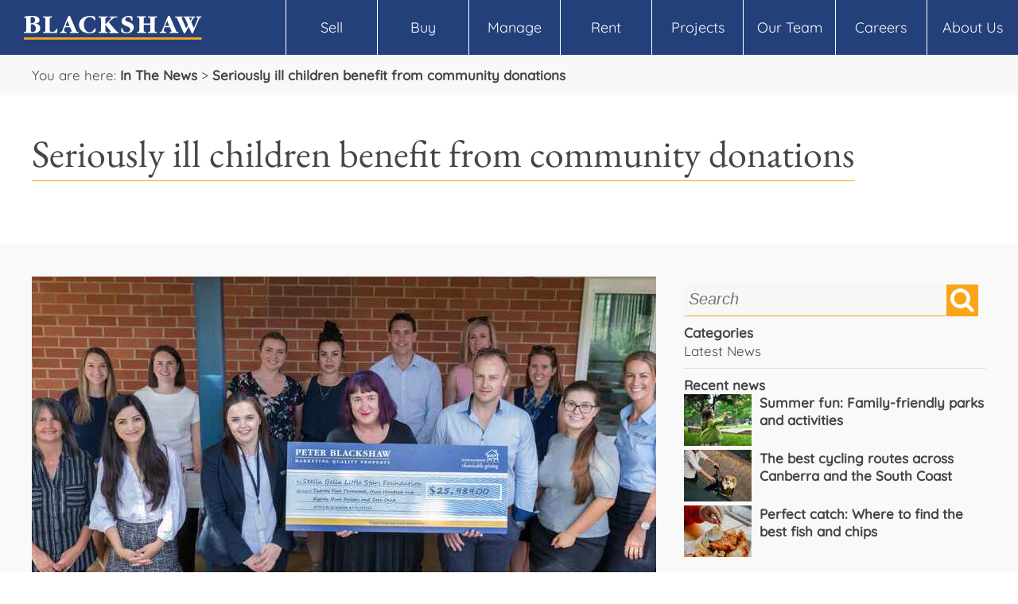

--- FILE ---
content_type: text/html; charset=UTF-8
request_url: https://www.blackshaw.com.au/seriously-ill-children-benefit-from-comm
body_size: 8482
content:
<!DOCTYPE html>
<html lang="en">
<head>
    <link rel="apple-touch-icon" sizes="120x120" href="/apple-touch-icon.png">
    <link rel="icon" type="image/png" sizes="32x32" href="/favicon-32x32.png">
    <link rel="icon" type="image/png" sizes="16x16" href="/favicon-16x16.png">
    <link rel="manifest" href="/site.webmanifest">
    <link rel="mask-icon" href="/safari-pinned-tab.svg" color="#5bbad5">
    <meta name="msapplication-TileColor" content="#da532c">
    <meta name="theme-color" content="#ffffff">
    <meta http-equiv="Content-Type" content="text/html; charset=utf-8">
    <meta name="viewport" content="width=device-width, initial-scale=1">
    <meta name="format-detection" content="telephone=no">
    <meta name="apple-mobile-web-app-capable" content="yes">
        <meta name="description" content="When Stella Isabella Judy Anne Tunks-Fawley lost her life at just nine months old to a congenital heart disease in 2010, her mother Suzanne Tunks...">
    <meta name="google-site-verification" content="nxyg8G3moM7XAbMe0dIVOC2q6Jztpy0yzjtl_t7iHZk">    <meta name="facebook-domain-verification" content="yfewkztth0451f67zuqc661bi3mi3p">
    <meta name="p:domain_verify" content="51b6fd8f80c0857e813b9d97496969fd">
    <meta name="twitter:card" content="summary" />
    <meta property="og:url" content="https://www.blackshaw.com.au/seriously-ill-children-benefit-from-comm">
    <meta property="og:title" content="Seriously ill children benefit from community donations">
    <meta property="og:description" content="When Stella Isabella Judy Anne Tunks-Fawley lost her life at just nine months old to a congenital heart disease in...">
    <meta property="og:image" content="https://www.blackshaw.com.au/cacheimg/10197115/aspect:scaled/size:0x0x785x590/view:normal/orient:l/20181204-IMG_9176.jpg">
<link rel="canonical" href="https://www.blackshaw.com.au/seriously-ill-children-benefit-from-comm">
    <link rel="preconnect" href="https://fonts.googleapis.com">
    <link rel="preconnect" href="https://fonts.gstatic.com" crossorigin>
    <link rel="dns-prefetch" href="https://www.google-analytics.com">
    <link rel="dns-prefetch" href="https://www.googletagmanager.com/">
        <title>Seriously ill children benefit from community donations</title>
    <link rel="stylesheet" rel="preload" href="/milkcss/47eb22e40d9f5809fb6286e04c14b9a2.css" as="style" onload="this.onload=null;this.rel='stylesheet'" type="text/css" media="all"><noscript><link rel="stylesheet" href="/milkcss/47eb22e40d9f5809fb6286e04c14b9a2.css" type="text/css" media="all"></noscript>
<link rel="stylesheet" rel="preload" href="/css/phone.min.css?n=1749690578" as="style" onload="this.onload=null;this.rel='stylesheet'" type="text/css" media="(max-width: 480px)"><noscript><link rel="stylesheet" href="/css/phone.min.css?n=1749690578" type="text/css" media="(max-width: 480px)"></noscript>
<link rel="stylesheet" rel="preload" href="/css/tablet.min.css?n=1677553112" as="style" onload="this.onload=null;this.rel='stylesheet'" type="text/css" media="(min-width: 481px) and (max-width: 1199px)"><noscript><link rel="stylesheet" href="/css/tablet.min.css?n=1677553112" type="text/css" media="(min-width: 481px) and (max-width: 1199px)"></noscript>
<link rel="stylesheet" rel="preload" href="/css/desktop.min.css?n=1704671830" as="style" onload="this.onload=null;this.rel='stylesheet'" type="text/css" media="(min-width: 1200px), print"><noscript><link rel="stylesheet" href="/css/desktop.min.css?n=1704671830" type="text/css" media="(min-width: 1200px), print"></noscript>
<script type="text/javascript" language="Javascript1.1" src="/milkjs/d093d4981717261282b31599b48e32f0.js" defer></script>
<script type="text/javascript" language="Javascript1.1" src="/milk/ext/dep/lozad.min.js" defer></script>
<script type="text/javascript" language="Javascript1.1" src="/milk/ext/dep/jquery-lightbox/js/jquery-latest.min.js" defer></script>
<script type="text/javascript" language="Javascript1.1" src="/milk/ext/theme/site/js/responsive-tables.min.js" defer></script>
        <!-- Google Tag Manager --><script>(function(w,d,s,l,i){w[l]=w[l]||[];w[l].push({'gtm.start':new Date().getTime(),event:'gtm.js'});var f=d.getElementsByTagName(s)[0],j=d.createElement(s),dl=l!='dataLayer'?'&l='+l:'';j.async=true;j.src='https://www.googletagmanager.com/gtm.js?id='+i+dl;f.parentNode.insertBefore(j,f);})(window,document,'script','dataLayer','GTM-NC3H6SS');</script><!-- End Google Tag Manager -->    <!-- Meta Pixel Code -->
<script>
!function(f,b,e,v,n,t,s)
{if(f.fbq)return;n=f.fbq=function(){n.callMethod?
n.callMethod.apply(n,arguments):n.queue.push(arguments)};
if(!f._fbq)f._fbq=n;n.push=n;n.loaded=!0;n.version='2.0';
n.queue=[];t=b.createElement(e);t.async=!0;
t.src=v;s=b.getElementsByTagName(e)[0];
s.parentNode.insertBefore(t,s)}(window, document,'script',
'https://connect.facebook.net/en_US/fbevents.js');
fbq('init', '532771391515414');
fbq('track', 'PageView');
</script>
<noscript><img height="1" width="1" style="display:none"
src="https://www.facebook.com/tr?id=532771391515414&ev=PageView&noscript=1"
/></noscript>
<!-- End Meta Pixel Code -->    </head>
<body onload="load()">
    <!-- Google Tag Manager (noscript) --><noscript><iframe src="https://www.googletagmanager.com/ns.html?id=GTM-NC3H6SS" height="0" width="0" style="display:none;visibility:hidden"></iframe></noscript><!-- End Google Tag Manager (noscript) -->    <div class="head">
        <div class="logo-cont">
            <a href="https://www.blackshaw.com.au/">
                <img src="/img/logo-print.png" class="logo-print" alt="Blackshaw Logo">
                <img src="/img/logo.svg" alt="Blackshaw Logo" border="0" class="logo">
            </a>
        </div>
        <a class="icon-mobile-menu menu-icon hidden-desktop" href="#" onclick="return nav_toggle()"></a>
        <div class="menu hidden-tablet hidden-phone">
            <ul id="nav-desktop"><li><a href="/sell" class="nav-main  nav-main-haschildren">Sell<span class="arrow icon-ctrl-down hidden-desktop"></span></a><ul class="nav-subnav" id="subnav-19560"><li><a href="/recent-property-sales">Recent Property Sales</a></li><li><a href="/property-sales-appraisal">Request Sales Appraisal</a></li><li><a href="/selling-your-home">Selling Your Home</a></li><li><a href="/seller-advice">Seller Advice</a></li><li><a href="/steps-to-sell-your-property">Steps To Sell Your Property</a></li><li><a href="/preparing-to-sell">Preparing To Sell</a></li><li><a href="/choosing-the-right-real-estate-agent">Choosing The Right Real Estate Agent</a></li><li><a href="/a-professional-property-appraisal">A Professional Property Appraisal</a></li><li><a href="/methods-of-selling-your-property">Methods Of Selling Your Property</a></li><li><a href="/marketing-your-property">Marketing Your Property</a></li><li><a href="/property-styling">Property Styling</a></li><li><a href="/faqs">FAQs</a></li><li><a href="/suburb-records">Our Suburb Records</a></li></ul></li><li><a href="/buy" class="nav-main  nav-main-haschildren">Buy<span class="arrow icon-ctrl-down hidden-desktop"></span></a><ul class="nav-subnav" id="subnav-19581"><li><a href="/property-for-sale">Properties For Sale</a></li><li><a href="/open-homes">Open Homes</a></li><li><a href="/auctions">Auctions</a></li><li><a href="/projects">Projects</a></li><li><a href="/property-alert">Property Alert</a></li><li class="nav-subnav-haschildren"><a href="/buyers-advice" class="nav-subnav-haschildren">Buyers Advice</a><ul class="nav-subsubnav"><li><a href="/buying-at-auction">Buying At Auction</a></li><li><a href="/buying-your-first-home">Buying Your First Home</a></li><li><a href="/buying-to-invest">Buying to Invest</a></li></ul></li><li><a href="/recent-property-sales">Recent Property Sales</a></li></ul></li><li><a href="/property-rental-appraisal" class="nav-main  nav-main-haschildren">Manage<span class="arrow icon-ctrl-down hidden-desktop"></span></a><ul class="nav-subnav" id="subnav-41387"><li><a href="/property-rental-appraisal">Request Rental Appraisal</a></li><li><a href="/property-management-services">Property Management Services</a></li><li><a href="/landlords-advice">Landlords Advice</a></li></ul></li><li><a href="/rent" class="nav-main  nav-main-haschildren">Rent<span class="arrow icon-ctrl-down hidden-desktop"></span></a><ul class="nav-subnav" id="subnav-19574"><li><a href="/property-for-rent">Properties For Rent</a></li><li><a href="/rental-open-homes">Rental Open Homes</a></li><li><a href="/maintenance-requests">Maintenance Requests</a></li><li><a href="/tenants-advice">Tenants Advice</a></li></ul></li><li><a href="/projects" class="nav-main ">Projects</a></li><li><a href="/find-an-agent" class="nav-main  nav-main-haschildren">Our Team<span class="arrow icon-ctrl-down hidden-desktop"></span></a><ul class="nav-subnav" id="subnav-19596"><li><a href="/sales-agents">Sales Agents</a></li><li><a href="/property-managers">Property Managers</a></li><li><a href="/auctioneers">Auctioneers</a></li><li><a href="/find-an-agent">Our Team</a></li></ul></li><li><a href="/careers" class="nav-main ">Careers</a></li><li><a href="#" class="nav-main  nav-main-haschildren">About Us<span class="arrow icon-ctrl-down hidden-desktop"></span></a><ul class="nav-subnav" id="subnav-19597"><li><a href="/our-offices">Contact Us</a></li><li><a href="/who-we-are">Who We Are</a></li><li><a href="/testimonials">Testimonials</a></li><li><a href="/franchise-opportunities">Franchise Opportunities</a></li><li><a href="/news">In The News</a></li><li><a href="/region-profiles">Region Profiles</a></li></ul></li>            </ul>
        </div>
    </div>
    <div class="trail">
        <div class="container">
        <span>You are here: </span><a href="/news" class="text text-link">In The News</a>&nbsp;&gt;&nbsp;<a href="/seriously-ill-children-benefit-from-comm" class="text text-link">Seriously ill children benefit from community donations</a></div>
    </div>
    <div class="content"><div id="fb-root"></div><script async defer crossorigin="anonymous" src="https://connect.facebook.net/en_GB/sdk.js#xfbml=1&version=v4.0"></script><script src="https://platform.linkedin.com/in.js" type="text/javascript"></script><div class="fluidgrid-group fluidgrid-group-light fluidgrid-group-minpad"><div class="fluidgrid fluidgrid-6"><div class="fluidgrid-cell fluidgrid-cell-6"><h1 id="mlk-5" class="heading heading-wrap" itemprop="headline">Seriously ill children benefit from community donations</h1></div></div></div><div class="fluidgrid-group fluidgrid-group-dark fluidgrid-group-minpad"><div class="fluidgrid fluidgrid-6"><div class="fluidgrid-cell fluidgrid-cell-4"><div id="mlk-6" class="box box-blog" itemscope itemtype="http://schema.org/BlogPosting"><div id="mlk-7" class="image"><img class="lozad" src="/milk/base/theme/default/img/1px.png" data-src="https://www.blackshaw.com.au/cacheimg/10197115/aspect:scaled/size:0x0x785x590/view:normal/orient:l/20181204-IMG_9176.jpg"  alt="Seriously ill children benefit from community donations" title="Seriously ill children benefit from community donations"  border="0" /></div><div class="spacer" style="height:20px"></div><div id="mlk-9" class="box"><div class="contentarea" itemprop="articleBody"><p><span style="font-size:14px;"><span style="font-family:arial,helvetica,sans-serif;"><strong>When Stella Isabella Judy Anne Tunks-Fawley lost her life at just nine months old to a congenital heart disease in 2010, her mother Suzanne Tunks experienced something that no parent would ever want to endure.</strong></span></span></p>

<p><strong><span style="font-size:14px;"><span style="font-family:arial,helvetica,sans-serif;">After seeing what her daughter went through, Suzanne put her knowledge and empathy towards making a difference to families that are currently going through the same experience. &nbsp;</span></span></strong></p>

<p><span style="font-size:12px;"><span style="font-family:arial,helvetica,sans-serif;">In 2012, she launched the Stella Bella Little Stars Foundation to brighten the lives of seriously ill children and their families. And Suzanne has managed to do exactly that.</span></span></p>

<p><span style="font-size:12px;"><span style="font-family:arial,helvetica,sans-serif;">Through the Stella Bella Little Stars Foundation, Suzanne and her small team have been providing families in the ACT with much needed financial and emotional support through food vouchers, petrol, grants for equipment, household essentials, reassuring programs and events.</span></span></p>

<p><span style="font-size:12px;"><span style="font-family:arial,helvetica,sans-serif;">&ldquo;The help we get from our community enables us to forward plan and keep our tanks full and continue to help people in need,&rdquo; she said.</span></span></p>

<p><span style="font-size:12px;"><span style="font-family:arial,helvetica,sans-serif;">On Tuesday, December 4, Peter Blackshaw Real Estate donated a supersized cheque for just under $26,000 to further help this deserving charity and make a difference in people&rsquo;s lives.</span></span></p>

<p><span style="font-size:12px;"><span style="font-family:arial,helvetica,sans-serif;">Narelle Casey, Peter Blackshaw Franchise Operations Manager said, &ldquo;we feel really excited because we can see the outcomes that our donations produce for the Stella Bella Little Stars Foundation. Being able to help so many people is very exciting.&rdquo;</span></span></p>

<p><span style="font-size:12px;"><span style="font-family:arial,helvetica,sans-serif;">Peter Blackshaw franchise offices donate a certain amount of money every quarter and work hard to raise money through local events, including their recent Lip Sync Battle. The brand&rsquo;s six offices went head to head, each performing a choreographed routine in front of friends, family and colleagues to support the amazing cause.</span></span></p>

<p><span style="font-size:12px;"><span style="font-family:arial,helvetica,sans-serif;">The cheque was handed to the Stella Bella Little Stars Foundation at their all-inclusive childcare centre in Fyshwick, which is another offering for chronically ill babies and children. The centre offers mainstream rooms and a specialised respite unit with 20 staff including a nurse, child carers and cooks. Fundraising donations from the community have allowed for playground makeovers for both sections of the centre and yoga classes for mums needing time to unwind.</span></span></p>

<p><span style="font-size:12px;"><span style="font-family:arial,helvetica,sans-serif;">Peter Blackshaw, one of Stella Bella&rsquo;s biggest supporters for over 4 years, has raised a total of around $250,000 in that time. Apart from monetary contributions, Peter Blackshaw get involved in two other ways: volunteering opportunities and mentoring services.</span></span></p>

<p><span style="font-size:12px;"><span style="font-family:arial,helvetica,sans-serif;">&ldquo;Through volunteering, our team have the capacity to get involved and understand the reason behind our support. It&rsquo;s also an opportunity to create great outcomes for the charity with extra hands on deck,&rdquo; Narelle said. The team have been able to help by wrapping Christmas presents and delivering them to the kids, providing an extra pair of hands at camps and helping set-up for local events, just to name a few.</span></span></p>

<p><span style="font-size:12px;"><span style="font-family:arial,helvetica,sans-serif;">Peter Blackshaw also provide business advice and policy and procedure guidance to enhance their corporate offering, allowing Stella Bella Little Stars Foundation to get the most out of their staff and let them focus on delivering the desired result the charity has intended to achieve.</span></span></p>

<p><span style="font-size:12px;"><span style="font-family:arial,helvetica,sans-serif;">&ldquo;We&rsquo;re really proud of our involvement with the Stella Bella Little Stars Foundation and proud of the outcomes we&rsquo;ve been able to provide through our resources. We&rsquo;re very happy to play a part in the success and helping Canberra families via that method over the last 4 years,&rdquo; says Narelle.</span></span></p>

<p><span style="font-size:12px;"><span style="font-family:arial,helvetica,sans-serif;">And with the help of the community, Suzanne and her team can help people like Katie Morris and her family.</span></span></p>

<p><span style="font-size:12px;"><span style="font-family:arial,helvetica,sans-serif;">At just six days old, Katie was diagnosed with a rare genetic condition with only two cases in Australia and 14 in the entire world.</span></span></p>

<p><span style="font-size:12px;"><span style="font-family:arial,helvetica,sans-serif;">Because of her condition, Katie&rsquo;s body doesn&rsquo;t have the capacity to regulate electrolytes&nbsp;in her blood stream and cannot overheat. She needs constant air conditioning and can&rsquo;t be in direct sunlight.</span></span></p>

<p><span style="font-size:12px;"><span style="font-family:arial,helvetica,sans-serif;">Her family applied for government housing, which they ultimately received, however they couldn&rsquo;t move in due to the house not having curtains and air-conditioning. The Stella Bella Little Stars Foundation made it their mission to get the family into the house, so they provided these necessities to them.</span></span></p>

<p><span style="font-size:12px;"><span style="font-family:arial,helvetica,sans-serif;">Another example of Stella Bella&rsquo;s amazing work is providing parents in the intensive care units with frozen meals to take just one stress away from them.</span></span></p>

<p><span style="font-size:12px;"><span style="font-family:arial,helvetica,sans-serif;">&ldquo;These opportunities let us see the good that we do to the people in need and I&rsquo;m very proud of what we have achieved. Through these donations and other funding, we&rsquo;re able doing work in the community and continue helping these families,&rdquo; Suzanne said.</span></span></p>

<p><span style="font-size:12px;"><span style="font-family:arial,helvetica,sans-serif;">To find out more about the Stella Bella Little Stars Foundation and to donate, visit stellabellalittlestars.org.au.</span></span></p>
</div><div class="horizontalbox hbox-social hidden-phone"><table class="hbox-table" cellpadding="0" cellspacing="0"><tr><td><div style="position:relative;top:-4px;"><script type="IN/Share" data-counter="right"></script></div></td><td><div class="fb-like" data-href="https://www.blackshaw.com.au/seriously-ill-children-benefit-from-comm" data-width="" data-layout="standard" data-action="like" data-size="small" data-show-faces="true" data-share="true"></div></td></tr></table></div><div class="spacer" style="height:30px"></div><div style="clear:both"></div></div><div id="mlk-15" class="box datecategory"><div id="mlk-16" class="text" itemprop="datePublished">05.12.2018, Latest News</div><div style="clear:both"></div></div><div style="clear:both"></div></div></div><div class="fluidgrid-cell fluidgrid-cell-2 hidden-phone hidden-tablet"><div class="verticalbox" id="mlk-17"><div class="verticalbox-cell"><div class="spacer" style="height:10px"></div></div><div class="verticalbox-cell"><div class="horizontalbox searchboxdiv"><table class="hbox-table" cellpadding="0" cellspacing="0"><tr><td style="width:99%;"><div id="mlk-Search" class="textbox"><input type="text" name="Search" value="" maxlength="255" placeholder="Search"></div></td><td style="width:1%;"><span id="mlk-20" class="svgicon icon-search svgicon-link svgicon-color-white svgicon-bg-yellow svgicon-size-40" title="Search"></span></td></tr></table></div></div><div class="verticalbox-cell"><div class="spacer" style="height:10px"></div></div><div class="verticalbox-cell"><div id="mlk-22" class="box box-blog-categories"><h4 id="mlk-23" class="heading">Categories</h4><a href="/news?CategoryID=62" class="text-link">Latest News</a><div style="clear:both"></div></div></div><div class="verticalbox-cell"><div class="spacer" style="height:10px"></div></div><div class="verticalbox-cell"><div class="hline"></div></div><div class="verticalbox-cell"><div class="spacer" style="height:10px"></div></div><div class="verticalbox-cell"><h4 id="mlk-28" class="heading">Recent news</h4></div><div class="verticalbox-cell"><div class="horizontalbox"><table class="hbox-table" cellpadding="0" cellspacing="0"><tr><td style="width:1%;"><a href="/summer-fun-familyfriendly-parks-and-acti" target="_self" id="mlk-30" class="image image-link image-noscale"><img class="lozad" src="/milk/base/theme/default/img/1px.png" data-src="https://www.blackshaw.com.au/mediaimg/14851242/aspect:scaled/size:0x0x85x65/view:normal/orient:l/leo-rivas-wtxcaDIdOCM-unsplash.jpg"  width="85"  height="65"  alt="Summer fun: Family-friendly parks and activities" title="Summer fun: Family-friendly parks and activities"  border="0" /></a></td><td style="width:1%;"><div class="spacer" style="width:10px"></div></td><td style="width:98%;"><div class="verticalbox" id="mlk-32"><div class="verticalbox-cell"><h4 id="mlk-33" class="heading heading-link heading-wrap"><a href="/summer-fun-familyfriendly-parks-and-acti" target="_self">Summer fun: Family-friendly parks and activities</a></h4></div></div></td></tr></table></div></div><div class="verticalbox-cell"><div class="spacer" style="height:5px"></div></div><div class="verticalbox-cell"><div class="horizontalbox"><table class="hbox-table" cellpadding="0" cellspacing="0"><tr><td style="width:1%;"><a href="/the-best-cycling-routes-across-canberra-" target="_self" id="mlk-36" class="image image-link image-noscale"><img class="lozad" src="/milk/base/theme/default/img/1px.png" data-src="https://www.blackshaw.com.au/cacheimg/14840455/aspect:scaled/size:0x0x85x65/view:normal/orient:l/fabio-romano-D2KxkDN_w4Q-unsplash_B.jpg"  width="85"  height="65"  alt="The best cycling routes across Canberra and the South Coast" title="The best cycling routes across Canberra and the South Coast"  border="0" /></a></td><td style="width:1%;"><div class="spacer" style="width:10px"></div></td><td style="width:98%;"><div class="verticalbox" id="mlk-38"><div class="verticalbox-cell"><h4 id="mlk-39" class="heading heading-link heading-wrap"><a href="/the-best-cycling-routes-across-canberra-" target="_self">The best cycling routes across Canberra and the South Coast</a></h4></div></div></td></tr></table></div></div><div class="verticalbox-cell"><div class="spacer" style="height:5px"></div></div><div class="verticalbox-cell"><div class="horizontalbox"><table class="hbox-table" cellpadding="0" cellspacing="0"><tr><td style="width:1%;"><a href="/perfect-catch-where-to-find-the-best-fis" target="_self" id="mlk-42" class="image image-link image-noscale"><img class="lozad" src="/milk/base/theme/default/img/1px.png" data-src="https://www.blackshaw.com.au/cacheimg/14823126/aspect:scaled/size:0x0x85x65/view:normal/orient:l/seb-reivers-Yyocu6DHoL0-unsplash_2.jpg"  width="85"  height="65"  alt="Perfect catch: Where to find the best fish and chips" title="Perfect catch: Where to find the best fish and chips"  border="0" /></a></td><td style="width:1%;"><div class="spacer" style="width:10px"></div></td><td style="width:98%;"><div class="verticalbox" id="mlk-44"><div class="verticalbox-cell"><h4 id="mlk-45" class="heading heading-link heading-wrap"><a href="/perfect-catch-where-to-find-the-best-fis" target="_self">Perfect catch: Where to find the best fish and chips</a></h4></div></div></td></tr></table></div></div><div class="verticalbox-cell"><div class="spacer" style="height:5px"></div></div></div></div></div></div><div class="clear"></div></div>
    <div class="foot">
        <div class="mobile-nav" onclick="nav_close(this)">
            <div class="mobile-nav-cont">
                <ul id="nav"><li><a href="/sell.html" class="nav-main  nav-main-haschildren" onclick="return nav_item_toggle(event, '19560-device', false)">Sell<span class="arrow icon-ctrl-down hidden-desktop"></span></a><ul class="nav-subnav" id="subnav-19560-device"><li><a href="/recent-property-sales.html">Recent Property Sales</a></li><li><a href="/property-sales-appraisal.html">Request Sales Appraisal</a></li><li><a href="/selling-your-home.html">Selling Your Home</a></li><li><a href="/seller-advice.html">Seller Advice</a></li><li><a href="/steps-to-sell-your-property.html">Steps To Sell Your Property</a></li><li><a href="/preparing-to-sell.html">Preparing To Sell</a></li><li><a href="/choosing-the-right-real-estate-agent.html">Choosing The Right Real Estate Agent</a></li><li><a href="/a-professional-property-appraisal.html">A Professional Property Appraisal</a></li><li><a href="/methods-of-selling-your-property.html">Methods Of Selling Your Property</a></li><li><a href="/marketing-your-property.html">Marketing Your Property</a></li><li><a href="/property-styling.html">Property Styling</a></li><li><a href="/faqs.html">FAQs</a></li><li><a href="/suburb-records">Our Suburb Records</a></li></ul></li><li><a href="/buy.html" class="nav-main  nav-main-haschildren" onclick="return nav_item_toggle(event, '19581-device', false)">Buy<span class="arrow icon-ctrl-down hidden-desktop"></span></a><ul class="nav-subnav" id="subnav-19581-device"><li><a href="/property-for-sale.html">Properties For Sale</a></li><li><a href="/open-homes.html">Open Homes</a></li><li><a href="/auctions.html">Auctions</a></li><li><a href="/projects.html">Projects</a></li><li><a href="/property-alert.html">Property Alert</a></li><li class="nav-subnav-haschildren"><a href="/buyers-advice.html" class="nav-subnav-haschildren" onclick="return nav_item_toggle(event, '19591-device', false)">Buyers Advice</a><ul class="nav-subnav" id="subnav-19591-device"><li><a href="/buying-at-auction.html">Buying At Auction</a></li><li><a href="/buying-your-first-home.html">Buying Your First Home</a></li><li><a href="/buying-to-invest.html">Buying to Invest</a></li></ul></li><li><a href="/recent-property-sales">Recent Property Sales</a></li></ul></li><li><a href="/property-rental-appraisal" class="nav-main  nav-main-haschildren" onclick="return nav_item_toggle(event, '41387-device', false)">Manage<span class="arrow icon-ctrl-down hidden-desktop"></span></a><ul class="nav-subnav" id="subnav-41387-device"><li><a href="/property-rental-appraisal">Request Rental Appraisal</a></li><li><a href="/property-management-services.html">Property Management Services</a></li><li><a href="/landlords-advice.html">Landlords Advice</a></li></ul></li><li><a href="/rent.html" class="nav-main  nav-main-haschildren" onclick="return nav_item_toggle(event, '19574-device', false)">Rent<span class="arrow icon-ctrl-down hidden-desktop"></span></a><ul class="nav-subnav" id="subnav-19574-device"><li><a href="/property-for-rent.html">Properties For Rent</a></li><li><a href="/rental-open-homes">Rental Open Homes</a></li><li><a href="/maintenance-requests.html">Maintenance Requests</a></li><li><a href="/tenants-advice.html">Tenants Advice</a></li></ul></li><li><a href="/projects.html" class="nav-main ">Projects</a></li><li><a href="/find-an-agent.html" class="nav-main  nav-main-haschildren" onclick="return nav_item_toggle(event, '19596-device', false)">Our Team<span class="arrow icon-ctrl-down hidden-desktop"></span></a><ul class="nav-subnav" id="subnav-19596-device"><li><a href="/sales-agents">Sales Agents</a></li><li><a href="/property-managers">Property Managers</a></li><li><a href="/auctioneers">Auctioneers</a></li><li><a href="/find-an-agent">Our Team</a></li></ul></li><li><a href="/careers" class="nav-main ">Careers</a></li><li><a href="#" class="nav-main  nav-main-haschildren" onclick="return nav_item_toggle(event, '19597-device', false)">About Us<span class="arrow icon-ctrl-down hidden-desktop"></span></a><ul class="nav-subnav" id="subnav-19597-device"><li><a href="/our-offices">Contact Us</a></li><li><a href="/who-we-are.html">Who We Are</a></li><li><a href="/testimonials.html">Testimonials</a></li><li><a href="/franchise-opportunities.html">Franchise Opportunities</a></li><li><a href="/news.html">In The News</a></li><li><a href="/region-profiles.html">Region Profiles</a></li></ul></li>                </ul>
            </div>
        </div>
        <div class="foot-mid">
            <div class="foot-mid-col">
                <strong>Blackshaw Corporate</strong><br>
                <p class="addressbox"><span class="address">27 Bougainville Street</span><br/>
                <span class="suburb">Manuka</span> 
                <span class="postcode">ACT 2603</span></p>
                <div class="listbox"><select name="office-foot" id="office-foot" onchange="if (this.options[this.selectedIndex].value!='')window.location=this.options[this.selectedIndex].value"><option value="" selected="selected">Our Offices</option><option value="/office-belconnen">Belconnen</option><option value="/office-city-inner-north">City &amp; Inner North</option><option value="/office-coastal">Coastal</option><option value="/office-gungahlin">Gungahlin</option><option value="/office-manuka">Manuka</option><option value="/office-queanbeyan-jerrabomberra">Queanbeyan &amp; Jerrabomberra</option><option value="/office-tuggeranong">Tuggeranong</option><option value="/office-weston-creek-molonglo">Weston Creek &amp; Molonglo</option><option value="/office-woden">Woden</option><option value="/contact-us">Corporate</option></select></div>            </div>
            <div class="foot-mid-col">
                <strong>About Us</strong><br>
                <a href="/who-we-are">Who we are</a><br>
<a href="/join-the-team">Join the team</a><br>
<a href="/franchise-opportunities">Franchise opportunities</a><br>            </div>
            <div class="foot-mid-col">
                <strong>Quick Links</strong><br>
                <a href="/property-sales-appraisal">Request sales appraisal</a><br>
<a href="/property-rental-appraisal">Request rental appraisal</a><br>
<a href="/find-an-agent">Find your agent</a><br>
<a href="/contact-us">Make an enquiry</a><br>            </div>
            <div class="foot-mid-col">
                <div class="followus"><a  href="https://www.facebook.com/blackshawrealestate/" target="_blank" class="icon-facebook"></a><a  href="https://au.linkedin.com/company/pbre" target="_blank" class="icon-linkedin"></a><a  href="https://www.youtube.com/channel/UCHocdp3CPvfv7tTbfVR24Jw" target="_blank" class="icon-youtube"></a><a  href="https://www.instagram.com/blackshawrealestate/" target="_blank" class="icon-instagram"></a></div>
                <p><a href="mailto:enquiries@blackshaw.com.au" class="email">Email Us</a><br>
                <a href="tel:1300 550 240" class="phone">1300 550 240</a>
                <span id="google_translate_element"></span></p>
            </div>
        </div>
        <div class="foot-bottom">
            <div class="container">
                &copy; 2026 Blackshaw Real Estate
                <span class="hidden-tablet hidden-desktop"><br><a href="/privacy">Privacy</a>&nbsp;|&nbsp;<a href="/terms-of-use" >Terms of Use</a>&nbsp;|&nbsp;<a href="/collection-notice">Collection Notice</a></span>
                <span class="hidden-phone">&nbsp;|&nbsp;<a href="/privacy">Privacy</a>&nbsp;|&nbsp;<a href="/terms-of-use" >Terms of Use</a>&nbsp;|&nbsp;<a href="/collection-notice">Collection Notice</a>&nbsp;|&nbsp;<a href="https://admin.coreweb.com.au" target="_blank" rel="nofollow">Agent Admin</a></span>
                <div class="foot-bottom-right hidden-phone">
                    <a href="https://www.coreweb.com.au" target="_blank">Powered by coreweb</a> &amp; <a href="https://obii.mobi" target="_blank">Obii.Mobi</a><span class="hidden-phone"></span><br class="hidden-desktop hidden-tablet">
                </div>
            </div>
        </div>
    </div>
        <script type="text/javascript">
        function googleTranslateElementInit() {
          var t = new google.translate.TranslateElement({pageLanguage: 'en', includedLanguages: 'en,zh-CN,zh-TW', layout: google.translate.TranslateElement.InlineLayout.SIMPLE}, 'google_translate_element');
        }
    </script><script type="text/javascript" src="//translate.google.com/translate_a/element.js?cb=googleTranslateElementInit"></script>
    <script type="text/javascript" language="Javascript1.1">
function jsdefer() {var i, el, s = ['/milk/ext/theme/site/js/site.min.js'];for (i=0; s[i]; i++) {el = document.createElement("script");el.src = s[i];document.body.appendChild(el);}}if(window.addEventListener)window.addEventListener("load", jsdefer, false);else if(window.attachEvent)window.attachEvent("onload", jsdefer);else window.onload = jsdefer;function load() { }function jsload() {
Milk.add('Template','1',{}).init();Milk.add('TextBox','Search',{'value':'','reqValue':''}).init();Milk.add('SVGIcon','20',{'icon':'search'}).init();with(Milk.get('Search')){connect('enter','_self','refresh',{'modurl':'/news','offset':0});}with(Milk.get('20')){connect('tap','_self','refresh',{'modurl':'/news','offset':0});}if(document.getElementById('office-foot'))document.getElementById('office-foot').selectedIndex=0;document.cookie='resolution='+Math.max(screen.width,screen.height)+'; path=/';var o,a=document.getElementsByTagName('a');for(o=0;a[o];o++){if(FLQ.hasClass(a[o],'lbox-link'))FLQ.e.add(a[o],'tap',function(e){var p={};if(this.getAttribute('data-lbox-width'))p['width']=this.getAttribute('data-lbox-width');if(this.getAttribute('data-lbox-height'))p['height']=this.getAttribute('data-lbox-height');FLQ.lbox.open(this.href,p);FLQ.e.stopEvent(e)})};Milk.history=['/seriously-ill-children-benefit-from-comm'];}if(window.addEventListener)window.addEventListener("DOMContentLoaded", jsload, false);else if(window.attachEvent)window.attachEvent("onload", jsload);else window.onload = jsload;</script>
</body>
</html>



--- FILE ---
content_type: text/css
request_url: https://www.blackshaw.com.au/css/phone.min.css?n=1749690578
body_size: 1622
content:
html{-webkit-text-size-adjust:none}.container{position:relative;width:100%;margin:auto}.fluidgrid{width:100%;margin:auto}.head{height:60px}.logo-cont{margin-left:20px;margin-top:20px;width:210px;height:30px}.menu-icon{position:absolute;top:14px;right:10px;color:#fff!important;font-size:30px;text-decoration:none}.trail{margin-top:60px;background:#f8f8f8;min-height:40px;line-height:30px;padding:0 20px}.trail .text-link{text-decoration:none!important;font-weight:700;color:#464646!important}.foot-mid{text-align:center}.foot-mid .logo{margin-bottom:30px}.foot-mid .listbox{width:70%;margin:auto}.foot-mid .listbox:after{top:25px}.foot-mid .foot-mid-col{width:100%;text-align:center;margin-bottom:30px}.mobile-nav{width:100%;position:fixed;left:0;top:60px;height:0;opacity:0;-webkit-transition:all .5s ease;-moz-transition:all .5s ease;transition:all .5s ease;overflow-y:auto;overflow-x:hidden;z-index:101}.nav-display{opacity:1;height:100%}.foot ul#nav li a{display:block;width:100%;border-bottom:1px solid #b0b0b0;color:#262626;text-decoration:none;font-size:20px;font-weight:400}.foot .nav-main{font-size:18px;font-weight:500;padding:16px 20px}.foot .arrow{position:absolute;right:10px;font-size:26px}.foot #nav li{color:#262626;background:#fff}.subnav-display{height:300px!important;padding:20px}.foot .nav-subnav{display:none}.foot .nav-subnav li{background:#f8f8f8!important}.foot .nav-subnav a{font-size:18px!important;font-weight:300!important;padding:10px 20px 10px 40px;min-height:50px;line-height:35px}.foot .nav-subnav-haschildren .nav-subnav a{padding-left:60px}.foot .foot-bottom{padding:7px 0;text-align:center;color:#fff}h1,h1.heading{font-size:32px;line-height:40px;text-align:center}h2,h2.heading{font-size:30px;line-height:40px}.box-listproperty .image img,.box-prop-list .image img{max-width:100%!important}.box-prop-list .box-prop-inner{position:relative;top:0}.box-groupimg{position:relative}.box-groupimg .container{position:absolute;top:0;bottom:0;left:0;right:0;background:rgba(0,0,0,.6);padding:0 20px}.box-groupimg h2{font-size:40px;font-family:'EB Garamond',serif;color:#fff;line-height:40px;text-align:center;white-space:normal;display:block;border:0 none;margin:0;margin-top:110px;margin-bottom:50px;font-weight:300}.box-groupimg h3{font-size:24px;font-family:Quicksand,sans-serif;color:#fff;text-align:center;white-space:normal;margin-bottom:30px;font-weight:500}.box-groupimg .box-ca{width:100%;height:200px;background-color:rgba(13,44,108,.851);border:1px solid #e1e1e1;-webkit-border-radius:5px;-moz-border-radius:5px;border-radius:5px;-webkit-box-shadow:0 0 50px 50px rgba(70,70,70,.1);-moz-box-shadow:0 0 50px 50px rgba(70,70,70,.1);box-shadow:0 0 50px 50px rgba(70,70,70,.1);padding:20px}.box-groupimg h4{font-size:28px;font-family:Quicksand,sans-serif;color:#fff;text-align:center;white-space:normal;margin-top:30px;margin-bottom:30px;font-weight:300}.box-groupimg .box-ca .button{border:1px solid #e1e1e1;-webkit-border-radius:5px;-moz-border-radius:5px;border-radius:5px;text-align:center;font-size:16px;padding:15px 0;width:100%;background:#faa41a;color:#fff}@media all and (max-width:320px){.box-prop-list{height:320px}.box-groupimg h2{margin-top:70px;margin-bottom:30px;font-size:32px}.box-groupimg .box-ca{padding:10px}.box-groupimg h4{margin-top:20px;margin-bottom:20px}.box-property-detail-info .button{font-size:14px;width:160px}}.box-newslist .box-caption{left:10px;bottom:10px;padding-left:90px}.box-newslist .box-caption h3{min-width:235px;height:55px}@media all and (max-width:320px){.box-newslist .box-caption h3{min-width:177px;font-size:20px}}.box-listtestimonial{height:auto}.lightbox{padding:0}.lightbox .body{position:absolute;margin:0;left:0;right:0;top:60px;bottom:0;padding:0;height:auto!important;width:auto!important;-webkit-border-radius:0;-moz-border-radius:0;border-radius:0}.box-fluidgridplus-nav{width:100%;min-height:50px;margin-bottom:20px;margin-top:20px;text-align:center}.box-fluidgridplus-navfloat{display:none}.phone-fluidgrid-cell-1{width:50%!important}.phone-fluidgrid-cell-2{width:100%!important}.staff-card-details{min-height:auto}.contentarea a.button-yellow{width:100%}#covid-19 .container .icon-close{right:20px}#covid-19 .container{font-size:13px}#covid-19 .container h3{font-size:18px}.box-moabanner{padding:20px 0}.box-moabanner .heading{margin-bottom:10px;text-align:center}.box-moabanner .button{font-size:15px}#google_translate_element{display:none!important}.box-ofi .cell-singleheight{height:auto!important;padding-top:10px!important;padding-bottom:10px!important;border:0 none!important}.box-enquiry .horizontalbox .hbox-table td{display:block;width:100%!important}.box-enquiry .horizontalbox.hbox-reset .hbox-table td{display:table-cell;width:auto!important;padding-bottom:10px!important}@media all and (max-width:320px){.box-moabanner .button{font-size:13px;padding:15px 0}.box-nextopen{padding:10px 5px!important;padding-left:70px!important}.box-nextopen .nextopen-date{left:5px!important;top:10px!important}.box-nextopen .icon-calendar{right:5px!important}}.box-imgmodule .box-imgmodule-label{position:relative;right:auto;top:auto;max-width:100%}.box-ytvideo{margin-bottom:20px}.box-ytvideo iframe{max-width:100%;height:auto;min-height:323px}.box-job .hbox-table td{display:block;width:100%!important}.box-job .hbox-table td .button{display:block;width:100%;margin-top:20px}.contentarea img{max-width:100%;height:auto;width:auto}.image img{width:100%}.image-fluid img{height:auto}.image-noscale img{width:auto!important}.fluidgrid-group-minpad{padding-top:20px!important;padding-bottom:20px!important}.fluidgrid-cell-full .image img{min-width:100%;width:auto}.listbox select{font-size:15px}.phone-button-fullwidth{width:100%!important;-webkit-box-sizing:border-box;-moz-box-sizing:border-box;box-sizing:border-box}.fluidgrid-hidebox{padding-left:20px;padding-right:20px}.label{white-space:normal}.hidden-phone{display:none}.image-noscale-phone img{max-width:300px!important}.fluidgrid-cell-allowoverflow{overflow:visible!important}.table-container thead{display:none}.table-container table,.table-container tbody,.table-container td,.table-container tr{display:block}.table-container tr{margin-bottom:20px;border:1px solid #ddd;border-radius:4px;box-shadow:0 2px 5px rgba(0,0,0,.1)}.table-container td{text-align:right;padding:12px 15px;position:relative;min-height:28px;border-bottom:1px solid #ddd}.table-container td:last-child{border-bottom:0}.table-container td::before{content:attr(data-header);position:absolute;left:15px;font-weight:700}.table-container td:first-child{background-color:#0d2c6c;color:#fff;font-weight:700;text-align:center;padding:10px}.table-container td:first-child::before{display:none}

--- FILE ---
content_type: application/javascript
request_url: https://www.blackshaw.com.au/milk/ext/theme/site/js/site.min.js
body_size: 602
content:
function nav_item_toggle(e,n){e||(e=window.event);var a,d,t,s=!(arguments.length>1)||arguments[1];if((a=document.getElementById("nav"))&&(d=document.getElementById("subnav-"+n))){if(FLQ.hasClass(d,"display"))FLQ.removeClass(d,"display"),s&&FLQ.removeClass(a,"subnav-display");else if(FLQ.hasClass(a,"subnav-display")){if(!FLQ.hasClass(d.parentNode,"nav-subnav-haschildren"))for(t=0;t<a.childNodes.length;t++)if(a.childNodes[t].childNodes[1]&&FLQ.hasClass(a.childNodes[t].childNodes[1],"display")){FLQ.removeClass(a.childNodes[t].childNodes[1],"display");break}FLQ.addClass(d,"display")}else FLQ.addClass(d,"display"),s&&FLQ.addClass(a,"subnav-display");return(d=document.getElementById("nav"))&&(m=d.parentNode)&&(winh=get_win_height(),navh=winh-m.offsetTop,m.style.height=navh+"px"),FLQ.e.stopEvent(e),!0}return FLQ.e.stopEvent(e),!1}function nav_toggle(){var e;return(e=document.getElementById("nav"))&&e.parentNode.parentNode&&(FLQ.hasClass(e.parentNode.parentNode,"nav-display")?FLQ.removeClass(e.parentNode.parentNode,"nav-display"):FLQ.addClass(e.parentNode.parentNode,"nav-display")),!1}function nav_close(e){return FLQ.hasClass(e,"mobile-nav")&&FLQ.hasClass(e,"nav-display")&&FLQ.removeClass(e,"nav-display"),!1}function get_win_height(){var e=window.innerHeight||document.documentElement.clientHeight||document.body.clientHeight;return e}Milk.notify=function(e,n){var a,d,t,s=document.getElementById("milk-notify");switch(s&&(s.parentNode.removeChild(s),s=null),s=document.createElement("div"),s.setAttribute("id","milk-notify"),e){case Milk.NOTIFY_ERROR:FLQ.addClass(s,"notify-error"),d="<div>The following error"+(1==n.length?"":"s")+" occurred:<br/><br />";break;case Milk.NOTIFY_MESSAGE:FLQ.addClass(s,"notify-message"),d="<div>"}for(a=0;n[a];a++)d+="<span>‣ "+n[a]+"</span><br/>";d+="</div>",s.innerHTML=d,s.appendChild(t=document.createElement("a")),FLQ.addClass(t,"button"),t.href="#",t.appendChild(document.createTextNode("Ok")),FLQ.e.add(t,"click",function(e){var n=this.parentNode;FLQ.addClass(n,"notify-fadeout"),setTimeout(function(){n.parentNode.removeChild(n)},500),FLQ.e.stopEvent(e)}),document.body.appendChild(s),setTimeout(function(){FLQ.addClass(s,"notify-fadein")},0),t.focus()};

--- FILE ---
content_type: image/svg+xml
request_url: https://www.blackshaw.com.au/img/logo.svg
body_size: 2018
content:
<?xml version="1.0" encoding="utf-8"?>
<!-- Generator: Adobe Illustrator 24.0.1, SVG Export Plug-In . SVG Version: 6.00 Build 0)  -->
<svg version="1.1" id="Layer_1" xmlns="http://www.w3.org/2000/svg" xmlns:xlink="http://www.w3.org/1999/xlink" x="0px" y="0px"
	 viewBox="0 0 223 30" style="enable-background:new 0 0 223 30;" xml:space="preserve">
<style type="text/css">
	.st0{fill:#faa41a;}
	.st1{fill:#FFFFFF;}
</style>
<rect x="0" y="27.1" class="st0" width="222.6" height="2.9"/>
<path class="st1" d="M2.9,4.6c0-1.3,0.1-2.4-1.4-2.4C1,2.3,0.1,2.5,0.1,1.7C0.1,1.1,0.6,1,1,0.9C3.4,0.1,7.9,0,10.5,0
	c1.7,0,4,0.2,5.5,0.7c2,0.7,3.6,2.4,3.6,4.5c0,3.4-3.4,4.3-6.1,4.5c3.7,0.2,7,1.6,7,5.9c0,2.1-0.9,3.7-2.7,4.9
	c-1.8,1.1-3.6,1.1-5.6,1.1c-3.2,0-6.4-0.1-9.6-0.1c-0.7,0-1.3,0.1-2,0.1C0.3,21.7,0,21.5,0,21c0-0.5,0.5-0.6,0.9-0.7
	c2.2-0.4,2-1.1,2-3.3V4.6L2.9,4.6z M8.5,7.8c0,1.4,0,1.4,1.2,1.4C12.3,9.2,14,8,14,5.1c0-2.2-1.5-3.8-3.6-3.8
	c-0.5,0-1.3,0.1-1.8,0.5C8.4,2.1,8.5,2.9,8.5,3.4V7.8L8.5,7.8z M8.5,16.8c0,2,0.3,3.6,2.6,3.6c2.7,0,3.9-2.2,3.9-4.6
	c0-1.8-0.8-3.7-2.4-4.6c-1-0.6-2-0.6-3.1-0.6c-0.9,0-0.9,0.5-0.9,1.4V16.8L8.5,16.8z"/>
<path class="st1" d="M26.9,5.2c0-2.1,0.2-2.9-2-3.3c-0.4-0.1-1.1-0.1-1.1-0.7c0-0.5,0.3-0.6,0.8-0.6c1.8,0,3.4,0.1,5.2,0.1
	c1.6,0,3.2-0.1,4.8-0.1c0.5,0,0.8,0.1,0.8,0.6c0,0.5-0.5,0.6-0.9,0.7c-2.3,0.4-2.1,1-2.1,3.3v12c0,1.8,0.3,3.1,2.7,3.1
	c4.9,0,5-4.1,6.3-4.1c0.5,0,0.6,0.3,0.6,0.8c0,1.3-0.4,2.7-0.5,4c-0.1,0.9-0.4,0.7-1.2,0.7c-2.6,0-5.1-0.1-7.7-0.1
	c-2.6,0-5.3,0.1-7.9,0.1c-0.5,0-0.8-0.1-0.8-0.6c0-0.5,0.5-0.8,0.9-0.8c2.2-0.4,2.1-0.9,2.1-3.1V5.2L26.9,5.2z"/>
<path class="st1" d="M54.9,1.7C55.4,0.6,55.4,0,56.8,0c1.1,0,1.1,0.4,1.5,1.3l6.9,16.4c0.2,0.5,0.5,1.3,0.8,1.7
	c0.4,0.6,0.7,0.8,1.4,0.8c0.6,0,1.2-0.1,1.2,0.7c0,0.7-0.7,0.7-1.1,0.7c-1.4,0-2.8-0.1-4.1-0.1c-1.7,0-3.3,0.1-4.9,0.1
	c-0.5,0-1.1-0.1-1.1-0.7c0-1.1,2.4-0.2,2.4-1.4c0-0.4-0.2-0.9-0.3-1.3l-1.1-2.7c-0.4-1.2-0.3-1.1-1.5-1.1h-4.4c-1.2,0-1.1-0.1-1.5,1
	c-0.3,0.9-0.7,2.1-0.7,3.1c0,2.4,3.3,0.9,3.3,2.5c0,0.6-0.6,0.7-1.1,0.7c-1,0-2.1-0.1-3.2-0.1c-1,0-2.1,0.1-3.2,0.1
	c-0.5,0-1-0.1-1-0.7c0-0.6,0.5-0.6,0.9-0.7c1-0.2,1.3-0.2,1.8-1.1c0.4-0.8,1-2.6,1.4-3.5L51,11L54.9,1.7L54.9,1.7z M52.4,11.6
	c-0.1,0.2-0.3,0.7-0.3,1c0,0.5,0.7,0.3,1,0.3H56c0.2,0,1.1,0.1,1.1-0.3c0-0.2-0.3-0.7-0.3-0.8L54.6,6L52.4,11.6L52.4,11.6z"/>
<path class="st1" d="M89.8,18.3c-0.1,1.1,0,1.5-1.1,2.2c-1.9,1.1-4.3,1.5-6.5,1.5c-3,0-6.4-0.7-8.9-2.5c-2.6-1.9-4.3-5.1-4.3-8.4
	c0-3.3,1.7-6.4,4.3-8.4C76.1,0.9,79.7,0,82.9,0c1.6,0,3.5,0.3,5.1,0.7C88.9,1,88.9,1.1,89,2.1l0.3,1.7c0.1,0.3,0.1,0.6,0.1,1
	c0,0.4-0.3,0.6-0.6,0.6c-1.5,0-1.6-4-6.2-4c-2.2,0-4.3,1.2-5.6,3c-1.3,1.9-1.9,4.3-1.9,6.5c0,2.2,0.5,4.6,1.7,6.5
	c1.3,2,3.3,3.4,5.7,3.4c1.3,0,2.5-0.5,3.5-1.3c1-0.8,1.6-2,2.2-3.1c0.2-0.4,0.4-0.7,0.8-0.7c0.7,0,0.7,0.8,0.7,1.3L89.8,18.3
	L89.8,18.3z"/>
<path class="st1" d="M114.9,18.1c0.4,0.4,1.2,1.4,1.7,1.8c0.3,0.3,0.8,0.3,1.2,0.4c0.5,0,0.8,0.1,0.8,0.7c0,0.7-0.9,0.8-1.4,0.8
	c-1.6,0-3.2-0.1-4.8-0.1c-1.5,0-3,0.1-4.5,0.1c-0.5,0-0.9-0.2-0.9-0.8c0-1.1,1.7-0.4,1.7-1.2c0-0.5-0.6-1.1-0.8-1.4l-4.8-5.9
	c-0.1-0.1-0.7-0.9-0.9-0.9c-0.3,0-0.3,0.8-0.2,1v4.6c0,2-0.1,2.8,2,3.1c0.4,0.1,1.1,0.2,1.1,0.8c0,0.5-0.4,0.6-0.8,0.6
	c-1.8,0-3.4-0.1-5.2-0.1c-1.6,0-3.2,0.1-4.8,0.1c-0.5,0-0.8-0.1-0.8-0.6c0-0.5,0.5-0.7,0.9-0.8c2.2-0.4,2.1-0.9,2.1-3.1v-12
	c0-2.1,0.2-2.9-2-3.3c-0.4-0.1-1.1-0.1-1.1-0.7c0-0.5,0.3-0.6,0.8-0.6c1.8,0,3.4,0.1,5.2,0.1c1.6,0,3.2-0.1,4.8-0.1
	c0.5,0,0.8,0.1,0.8,0.6c0,0.5-0.5,0.6-0.9,0.7c-2.3,0.4-2.1,1-2.1,3.3v4.3c0,0.1-0.1,0.7,0.2,0.7c0.1,0,0.2-0.1,0.3-0.1
	c0.2-0.2,0.4-0.4,0.6-0.6l1.5-1.4l3.7-3.8c0.3-0.4,1.2-1.2,1.2-1.8c0-0.5-0.6-0.5-0.9-0.5c-0.5,0-1.4,0-1.4-0.8
	c0-0.5,0.4-0.5,0.8-0.5h8.1c0.5,0,1-0.1,1,0.5c0,0.8-1.2,0.8-1.8,0.8c-2.1,0-3,0.7-4.5,2.2L109,5.5c-0.4,0.4-2.4,2.1-2.4,2.6
	c0,0.3,0.3,0.6,0.5,0.8L114.9,18.1L114.9,18.1z"/>
<path class="st1" d="M136.1,4.7c0,0.5,0.1,1.3-0.7,1.3c-0.6,0-0.8-0.5-0.9-0.9c-0.6-1.9-1.7-3.7-3.9-3.7c-1.8,0-3.8,1.1-3.8,3
	c0,1.8,1.7,2.5,3.1,2.9l1.7,0.6c3.4,1.1,6,2.8,6,6.7c0,2.1-1.1,4-2.7,5.4c-1.8,1.4-3.9,2-6.2,2c-1.6,0-4.2-0.4-5.7-1.1
	c-1.1-0.5-1-1-1-2.1V17c0-0.5-0.1-1.8,0.7-1.8c0.8,0,1,1,1.1,1.6c0.3,1.1,0.5,2,1.3,2.8c0.9,0.9,2.3,1.2,3.5,1.2
	c2.1,0,4.6-1.1,4.6-3.6c0-2.7-2.9-3.5-5-4.4c-2.7-1.1-5.9-2.6-5.9-6c0-4.4,4.9-6.8,8.8-6.8c1.2,0,3.3,0.3,4.4,0.9
	c0.6,0.3,0.5,0.9,0.5,1.5V4.7L136.1,4.7z"/>
<path class="st1" d="M157.2,9.6c1.1,0,1.1,0,1.1-1.2V5.2c0-2.1,0.2-2.9-2-3.3c-0.4-0.1-1.1-0.1-1.1-0.7c0-0.5,0.3-0.6,0.8-0.6
	c1.8,0,3.4,0.1,5.2,0.1c1.6,0,3.2-0.1,4.8-0.1c0.5,0,0.8,0.1,0.8,0.6c0,0.5-0.5,0.6-0.9,0.7c-2.3,0.4-2.1,1-2.1,3.3v12
	c0,2-0.1,2.8,2,3.1c0.4,0.1,1.1,0.2,1.1,0.8c0,0.5-0.4,0.6-0.8,0.6c-1.8,0-3.4-0.1-5.2-0.1c-1.6,0-3.2,0.1-4.8,0.1
	c-0.5,0-0.8-0.1-0.8-0.6c0-0.5,0.5-0.7,0.9-0.8c2.2-0.4,2.1-0.9,2.1-3.1V12c0-0.9-0.1-0.8-1-0.8h-6c-1.4,0-1.3-0.1-1.3,1.2v4.7
	c0,2-0.1,2.8,2,3.1c0.4,0.1,1.1,0.2,1.1,0.8c0,0.5-0.4,0.6-0.8,0.6c-1.8,0-3.4-0.1-5.2-0.1c-1.6,0-3.2,0.1-4.8,0.1
	c-0.5,0-0.8-0.1-0.8-0.6c0-0.5,0.5-0.7,0.9-0.8c2.2-0.4,2.1-0.9,2.1-3.1v-12c0-2.1,0.2-2.9-2-3.3c-0.4-0.1-1.1-0.1-1.1-0.7
	c0-0.5,0.3-0.6,0.8-0.6c1.8,0,3.4,0.1,5.2,0.1c1.6,0,3.2-0.1,4.8-0.1c0.5,0,0.8,0.1,0.8,0.6c0,0.5-0.5,0.6-0.9,0.7
	c-2.3,0.4-2.1,1-2.1,3.3v3.3c0,1.2,0,1.2,1.2,1.2H157.2L157.2,9.6z"/>
<path class="st1" d="M179.8,1.7c0.5-1.1,0.5-1.7,1.9-1.7c1.1,0,1.1,0.4,1.5,1.3l6.9,16.4c0.2,0.5,0.5,1.3,0.8,1.7
	c0.4,0.6,0.7,0.8,1.4,0.8c0.6,0,1.2-0.1,1.2,0.7c0,0.7-0.7,0.7-1.1,0.7c-1.4,0-2.8-0.1-4.1-0.1c-1.7,0-3.3,0.1-4.9,0.1
	c-0.5,0-1.1-0.1-1.1-0.7c0-1.1,2.4-0.2,2.4-1.4c0-0.4-0.2-0.9-0.3-1.3l-1.1-2.7c-0.4-1.2-0.3-1.1-1.5-1.1h-4.4c-1.2,0-1.1-0.1-1.5,1
	c-0.3,0.9-0.7,2.1-0.7,3.1c0,2.4,3.3,0.9,3.3,2.5c0,0.6-0.6,0.7-1.1,0.7c-1,0-2.1-0.1-3.2-0.1c-1,0-2.1,0.1-3.2,0.1
	c-0.5,0-1-0.1-1-0.7c0-0.6,0.5-0.6,0.9-0.7c1-0.2,1.3-0.2,1.8-1.1c0.4-0.8,1-2.6,1.4-3.5l1.9-4.6L179.8,1.7L179.8,1.7z M177.2,11.6
	c-0.1,0.2-0.3,0.7-0.3,1c0,0.5,0.7,0.3,1,0.3h2.9c0.2,0,1.1,0.1,1.1-0.3c0-0.2-0.3-0.7-0.3-0.8L179.5,6L177.2,11.6L177.2,11.6z"/>
<path class="st1" d="M216.9,5.7c0.3-0.7,0.8-2,0.8-2.7c0-0.7-0.5-1-1.1-1.1c-0.5-0.1-0.9,0-0.9-0.6c0-0.6,0.5-0.7,1-0.7
	c0.7,0,1.5,0.1,2.3,0.1c0.8,0,1.6-0.1,2.4-0.1c0.5,0,1.1,0.2,1.1,0.8c0,0.6-0.5,0.4-1,0.5c-1.4,0.3-1.5,0.8-2.1,2.1l-6.8,15.7
	c-0.2,0.5-0.5,1.4-0.8,1.9c-0.2,0.4-0.5,0.5-1,0.5c-0.7,0-0.9-0.6-1.1-1.1l-3.3-7.5l-3.9,7.2c-0.4,0.7-0.6,1.4-1.5,1.4
	c-0.7,0-0.9-0.8-1.2-1.3l-7.2-15.9c-0.3-0.7-0.8-1.8-1.3-2.4c-0.3-0.4-0.6-0.5-1.2-0.5c-0.5-0.1-1-0.1-1-0.7c0-0.6,0.7-0.6,1.1-0.6
	c1.5,0,2.9,0.1,4.4,0.1c1.1,0,2.2-0.1,3.3-0.1c0.5,0,1.1,0.1,1.1,0.7c0,0.5-0.4,0.6-0.8,0.6c-0.4,0-0.7,0.1-0.7,0.6
	c0,0.3,0.4,1.1,0.5,1.3l5.2,11.8l1.5-2.5c0.2-0.4,0.7-1.1,0.7-1.5c0-0.2,0-0.3-0.1-0.5l-3-7c-0.2-0.4-0.5-1.1-0.7-1.5
	c-0.3-0.4-0.6-0.5-1.1-0.7c-0.4-0.1-0.6-0.2-0.6-0.6c0-0.7,0.6-0.7,1.1-0.7h12.4c0.4,0,1.1,0,1.1,0.7c0,0.5-0.4,0.5-0.8,0.6
	c-0.4,0-0.6,0.2-0.9,0.5c-0.4,0.4-0.8,1.1-1.1,1.5l-1.2,2c-0.3,0.5-0.8,1.4-0.8,2c0,0.3,0.1,0.4,0.2,0.6l3,6.6L216.9,5.7L216.9,5.7z
	 M209.5,4.6c0.3-0.5,0.7-1.2,0.7-1.9c0-0.9-1-0.9-1.7-0.9c-0.6,0-1.4,0.1-1.4,0.8c0,0.4,0.2,0.8,0.4,1.2l1.1,2.4L209.5,4.6
	L209.5,4.6z"/>
</svg>


--- FILE ---
content_type: application/javascript
request_url: https://www.blackshaw.com.au/milk/ext/theme/site/js/responsive-tables.min.js
body_size: -51
content:
$(document).ready(function(){function n(n){n.wrap("<div class='responsive-wrap' />")}function i(n){n.unwrap()}var o=!1,e=function(){if($(window).width()<767&&!o)return o=!0,$("table.responsive").each(function(i,o){n($(o))}),!0;o&&$(window).width()>767&&(o=!1,$("table.responsive").each(function(n,o){i($(o))}))};$(window).load(e),$(window).on("redraw",function(){o=!1,e()}),$(window).on("resize",e)});

--- FILE ---
content_type: text/javascript;charset=UTF-8
request_url: https://www.blackshaw.com.au/milkjs/d093d4981717261282b31599b48e32f0.js
body_size: 9616
content:
if(void 0===FLQ)var FLQ=new Object;FLQ.event=new Object,FLQ.event.f={},FLQ.event.tf={},FLQ.event.isSupported=function(){function e(e){var n=document.createElement(t[e]||"div");e="on"+e;var o=e in n;return o||(n.setAttribute(e,"return;"),o="function"==typeof n[e]),n=null,o}var t={select:"input",change:"input",submit:"form",reset:"form",error:"img",load:"img",abort:"img"};return e}(),FLQ.event.isTouch=!!FLQ.event.isSupported("touchstart"),FLQ.event.addListener=function(e,t,n,o){if("string"==typeof e&&(e=document.getElementById(e)),"object"!=typeof e)throw e+" is not an object";var v=FLQ.event.mapEvent(e,t,n);t=v[0],n=v[1];void 0!==e.addEventListener?e.addEventListener(t,n,o):void 0!==e.attachEvent&&e.attachEvent("on"+t,FLQ.event.getFunc(e,t,n))},FLQ.event.add=FLQ.event.addListener,FLQ.event.mapEvent=function(e,t,n){var o,v=n;if(FLQ.event.isTouch)switch(t){case"mousedown":t="touchstart";break;case"mouseup":t="touchend";break;case"mousemove":t="touchmove";break;case"tap":t="click";break;case"tapswipe":t="touchstart",o=String(t+e.outerHTML+n).replace(/'/g,""),FLQ.event.tf[o]={func:n,touchend:new Function("e","FLQ.event.tf['"+o+"']['func'].apply(this, [e]);FLQ.event.removeListener(this, 'touchend', FLQ.event.tf['"+o+"']['touchend']);FLQ.event.removeListener(this, 'touchmove', FLQ.event.tf['"+o+"']['touchmove']);FLQ.e.stopEvent(e);"),touchmove:new Function("","FLQ.event.removeListener(this, 'touchend', FLQ.event.tf['"+o+"']['touchend']);FLQ.event.removeListener(this, 'touchmove', FLQ.event.tf['"+o+"']['touchmove'])")},v=new Function("","FLQ.event.add(this, 'touchend', FLQ.event.tf['"+o+"']['touchend']);FLQ.event.add(this, 'touchmove', FLQ.event.tf['"+o+"']['touchmove']);")}else switch(t){case"touchstart":t="mousedown";break;case"touchend":t="mouseup";break;case"touchmove":t="mousemove";break;case"tap":t="click"}return[t,v]},FLQ.event.getXY=function(e){if(void 0===e&&(e=window.event),e.changedTouches&&e.changedTouches[0])var t=[e.changedTouches[0].pageX,e.changedTouches[0].pageY];else t=[e.pageX,e.pageY];return t},FLQ.event.removeListener=function(e,t,n,o){if("string"==typeof e&&(e=document.getElementById(e)),"object"!=typeof e)throw e+" is not an object";if(void 0!==e.removeEventListener)e.removeEventListener(t,n,o);else if("undefinded"!=typeof e.detachEvent){n=FLQ.event.delFunc(e,t,n);e.detachEvent("on"+event,n)}},FLQ.event.getFunc=function(e,t,n){void 0===FLQ.event.f[t]&&(FLQ.event.f[t]={}),void 0===FLQ.event.f[t][e]&&(FLQ.event.f[t][e]={});var o=function(t){t||(t=window.event),n.apply(e,[t])};return FLQ.event.f[t][e][n]={func:o},o},FLQ.event.delFunc=function(e,t,n){if(FLQ.event.f&&FLQ.event.f[t]&&FLQ.event.f[t][e]&&FLQ.event.f[t][e][n]){var o=FLQ.event.f[t][e][n].func;return delete FLQ.event.f[t][e][n],o}return n},FLQ.event.getTarget=function(e){return void 0!==e.target?e.target:void 0!==e.srcElement?e.srcElement:void 0},FLQ.event.stopProp=function(e){void 0!==e.stopPropagation?e.stopPropagation():void 0!==e.cancelBubble&&(e.cancelBubble=!0)},FLQ.event.prevDef=function(e){void 0!==e.preventDefault?e.preventDefault():e.returnValue=!1},FLQ.event.stopEvent=function(e){FLQ.event.stopProp(e),FLQ.event.prevDef(e)},FLQ.e=FLQ.event;if(void 0===FLQ)var FLQ={};void 0===FLQ._&&(FLQ._={}),FLQ.isSet=function(t){return"undefined"!=t},FLQ.isNull=function(t){return null===t},FLQ.isFunc=function(t){if("function"==typeof t||FLQ.isObj(t)&&String(t.constructor)==String(Function))return!0;if(FLQ.isObj(t))try{return-1!=String(t).search(/^\s*function [a-zA-Z]+\(\) \{\s+\[native code\]\s+\}\s*$/)}catch(t){}return!1},FLQ.isObj=function(t){return!FLQ.isNull(t)&&"object"==typeof t},FLQ.isArr=function(t){return!(!FLQ.isObj(t)||String(t.constructor)!=String(Array))},FLQ.isStr=function(t){return"string"==typeof t},FLQ.isInt=function(t){return"number"==typeof t&&Math.floor(t)==t},FLQ.isBool=function(t){return"boolean"==typeof t||!0===t||!1===t},FLQ.isScalar=function(t){return!!(FLQ.isStr(t)||FLQ.isInt(t)||FLQ.isFloat(t)||FLQ.isBool(t))},FLQ.isRegex=function(t){return t&&FLQ.isFunc(t.test)||FLQ.isObj(t)&&String(t.constructor)==String(RegExp)},FLQ.ifNull=function(t){var e=arguments;for(i=0;FLQ.isSet(typeof e[i]);i++)if(!FLQ.isNull(e[i]))return e[i];return null},FLQ.ifNaN=function(t){var e=arguments;for(i=0;FLQ.isSet(e[i]);i++)if(!isNaN(e[i]))return e[i];return NaN},FLQ.isFunc(Array.prototype.search)||(FLQ.isFunc(Array.prototype.indexOf)?Array.prototype.search=Array.prototype.indexOf:Array.prototype.search=function(t){for(var e=0;this[e];e++)if(this[e]===t)return e;return-1}),FLQ.toHex=function(t){var e,n,r="";for(n=0;n<t.length;n++)e=t.charCodeAt(n).toString(16).toUpperCase(),r+=(1==e.length?"0":"")+e;return r},FLQ.fromHex=function(t){var e,n="";for(e=0;e<t.length;e+=2)n+=String.fromCharCode(parseInt(t.substr(e,2),16));return n},FLQ.jsonDecode=function(s){return eval("("+s+")")},FLQ.nl2br=function(t){return String(t).replace(/([^>\r\n]?)(\r\n|\n\r|\r|\n)/g,"$1<br />$2")},FLQ.addClass=function(t,e){var n=t.className.split(/ +/),r=!1,o="";for(i in n)FLQ.isFunc(n[i])||(o+=(o.length>0?" ":"")+n[i],n[i]==e&&(r=!0));r||(o+=(o.length>0?" ":"")+e),t.className=o},FLQ.removeClass=function(t,e){var n=t.className.split(/ +/),r="";for(i in n)n[i]==e||FLQ.isFunc(n[i])||(r+=(r.length>0?" ":"")+n[i]);t.className=r},FLQ.hasClass=function(t,e){if(t.className){var n=t.className.split(/ +/);for(i in n)if(n[i]==e)return!0}return!1},FLQ.getAvailHeight=function(t){for(var e,n=0,r=t.lastChild;r;){if(e=FLQ.getStyle(r),"absolute"!=e.position){n=FLQ.ifNaN(parseInt(r.offsetTop),0)+FLQ.ifNaN(parseInt(e.marginTop),0)+FLQ.ifNaN(parseInt(e.marginBottom),0);break}r=r.previousSibling}return e=FLQ.getStyle(t),n+=FLQ.ifNaN(parseInt(e.paddingBottom),0)+FLQ.ifNaN(parseInt(e.paddingTop),0)+FLQ.ifNaN(parseInt(e.borderTopWidth),0)+FLQ.ifNaN(parseInt(e.borderBottomWidth),0),t.offsetHeight-n},FLQ.getStyle=function(t){var e={};return window.getComputedStyle?e=window.getComputedStyle(t,""):t.currentStyle&&(e=t.currentStyle),e},FLQ.setNodeWidth=function(t,e){var n,r,o;if(e>0&&(n=FLQ.getStyle(t))){for(o=["paddingLeft","paddingRight","borderLeftWidth","borderRightWidth"],r=0;o[r];r++)e-=FLQ.ifNaN(parseInt(n[o[r]]),0);e>=0&&(t.style.width=e+"px")}},FLQ.setNodeHeight=function(t,e){var n,r,o;if(e>0&&(n=FLQ.getStyle(t))){for(o=["paddingTop","paddingBottom","borderBottomWidth","borderTopWidth"],r=0;o[r];r++)e-=FLQ.ifNaN(parseInt(n[o[r]]),0);e>=0&&(t.style.height=e+"px")}},FLQ.getXY=function(t){for(var e=0,n=0,r=t,o=t;o&&FLQ.isSet(typeof o.offsetTop);)n+=o.offsetTop,o=o.offsetParent?o.offsetParent:null;for(;r&&FLQ.isSet(typeof r.offsetLeft);)e+=r.offsetLeft,r=r.offsetParent?r.offsetParent:null;return{x:e,y:n}},FLQ.popup=function(t,e){arguments.length<2&&(e={}),e.scrollbars="1";var n="",r="";for(i in FLQ.isSet(typeof e.name)&&(r=e.name),e)n+=(""!=n?",":"")+i+"="+e[i];FLQ.isSet(typeof e.args)&&(FLQ.isObj(FLQ._.popupargs)||(FLQ._.popupargs={}),FLQ._.popupargs=e.args,delete e.args),window.open(t,r,n)},FLQ.popup.getArgs=function(){if(window.opener){var t=window.opener;if(FLQ.isSet(typeof t.FLQ)&&FLQ.isSet(typeof t.FLQ._)&&FLQ.isSet(typeof t.FLQ._.popupargs))return t.FLQ._.popupargs}return null},FLQ.popup.getLauncher=function(){return window.opener&&!window.opener.closed?window.opener:null},FLQ.lbox=function(){return FLQ.lbox.open.apply(FLQ.popup,arguments)},FLQ.lbox.minWidth=200,FLQ.lbox.minHeight=100,FLQ.lbox.open=function(t){FLQ.isObj(FLQ._.lbox)&&FLQ.lbox.close();var e=arguments,n=e.length>1&&FLQ.isObj(e[e.length-1])?e[e.length-1]:{};!FLQ.isSet(typeof n.width)&&e.length>2&&(n.width=e[1]),!FLQ.isSet(typeof n.height)&&e.length>3&&(n.height=e[2]);var o={width:600,height:400,toolbars:"no",scrollbars:"yes",resizable:!0};for(var i in o)FLQ.isSet(typeof n[i])||(n[i]=o[i]);if(FLQ.isSet(typeof n.name)){var s=n.name;delete n.name}else s=t.replace(/[^a-zA-Z0-9_]/g,"");o=document.createElement("div");return FLQ.addClass(o,"lightbox"),o.appendChild(i=document.createElement("div")),FLQ.addClass(i,"body"),i.innerHTML='<iframe frameborder="0" name="'+s+'" src="'+t+'"></iframe>',i.appendChild(c=document.createElement("a")),FLQ.addClass(c,"close icon-close"),FLQ.event.add(c,"click",FLQ.lbox.close),FLQ.shortcut.add("Esc",FLQ.lbox.close),n.resizable&&(i.appendChild(r=document.createElement("div")),FLQ.addClass(r,"resize"),FLQ.event.add(r,"mousedown",FLQ.lbox.startResize)),FLQ.isSet(typeof n.args)&&(FLQ.isObj(FLQ._.lboxargs)||(FLQ._.lboxargs={}),FLQ._.lboxargs=n.args,delete n.args),document.body.appendChild(o),FLQ._.lbox=o,setTimeout("FLQ.lbox.show('"+n.width+"', '"+n.height+"')",10),i.firstChild},FLQ.lbox.show=function(t,e){FLQ.isObj(FLQ._.lbox)&&(FLQ.addClass(FLQ._.lbox,"lbox-show"),FLQ._.lbox.firstChild.style.width=String(t).match(/^[0-9]+$/)?t+"px":t,FLQ._.lbox.firstChild.style.height=String(e).match(/^[0-9]+$/)?e+"px":e)},FLQ.lbox.close=function(t){FLQ.isBool(t)||(t=!1),FLQ.isObj(FLQ._.lbox)&&(FLQ.addClass(FLQ._.lbox,"lbox-hide"),t&&window.location.reload(),setTimeout("FLQ._['lbox'].parentNode.removeChild(FLQ._['lbox']);FLQ._['lbox'] = null;FLQ._['lboxargs'] = null",1e3)),FLQ.shortcut.remove("Esc")},FLQ.lbox.setCenterPos=function(t){var e=FLQ.isSet(typeof window.innerWidth)?window.innerWidth:document.documentElement.clientWidth,n=FLQ.isSet(typeof window.innerHeight)?window.innerHeight:document.documentElement.clientHeight;t.style.left=Math.max((e-parseInt(t.style.width))/2,0)+"px",t.style.top=Math.max((n-parseInt(t.style.height))/2-20,0)+"px"},FLQ.lbox.getLauncher=function(){return window.top},FLQ.lbox.getArgs=function(){if(window.parent){var t=window.parent;if(FLQ.isSet(typeof t.FLQ)&&FLQ.isSet(typeof t.FLQ._)&&FLQ.isSet(typeof t.FLQ._.lboxargs))return t.FLQ._.lboxargs}return null},FLQ.lbox.autoHeight=function(){if(FLQ._.lbox){var t=FLQ._.lbox.childNodes[0],e=t.getElementsByTagName("iframe")[0].contentWindow.document;e.body&&(css=FLQ.getStyle(t),t.style.height=e.body.scrollHeight+FLQ.ifNaN(parseInt(css.paddingTop),0)+FLQ.ifNaN(parseInt(css.paddingBottom),0)+"px")}},FLQ.lbox.startResize=function(t){if(FLQ._.lbox){FLQ.lbox.moving&&FLQ.lbox.endMove();var e=FLQ._.lbox.getElementsByTagName("iframe")[0];FLQ.event.add(document.body,"mouseup",FLQ.lbox.endResize),FLQ.event.add(document.body,"mousemove",FLQ.lbox.resize),FLQ.event.add(e.contentWindow.document.body,"mouseup",FLQ.lbox.endResize),FLQ.event.add(e.contentWindow.document.body,"mousemove",FLQ.lbox.resize),FLQ.lbox.X=t.screenX,FLQ.lbox.Y=t.screenY,FLQ.lbox.resizing=!0,FLQ.event.stopEvent(t)}},FLQ.lbox.endResize=function(){var t=FLQ._.lbox.getElementsByTagName("iframe")[0];FLQ.event.removeListener(document.body,"mousemove",FLQ.lbox.resize),FLQ.event.removeListener(document.body,"mouseup",FLQ.lbox.endResize),FLQ.event.removeListener(t.contentWindow.document.body,"mouseup",FLQ.lbox.endResize),FLQ.event.removeListener(t.contentWindow.document.body,"mousemove",FLQ.lbox.resize),FLQ.lbox.resizing=!1},FLQ.lbox.resize=function(t){if(FLQ._.lbox){var e=FLQ._.lbox.getElementsByTagName("iframe")[0].parentNode,n=!1;if(e){var r=t.screenX-FLQ.lbox.X,o=t.screenY-FLQ.lbox.Y;if(r>3||r<3){var i=parseInt(e.style.width),s=(NaN!=i?i:e.offsetWidth)+r;s>=FLQ.lbox.minWidth?(e.style.width=s+"px",FLQ.lbox.X=t.screenX):n=!0}if(o>3||o<3){var a=parseInt(e.style.height),u=(NaN!=a?a:e.offsteHeight)+o;u>=FLQ.lbox.minHeight?(e.style.height=u+"px",FLQ.lbox.Y=t.screenY):n=!0}}n&&FLQ.lbox.endResize()}},Number.prototype.pad=function(t,e){var n=""+this;for(e=e||"0";n.length<t;)n=e+n;return n},Date.prototype.mths=["January","February","March","April","May","June","July","August","September","October","November","December"],Date.prototype.wd=["Sunday","Monday","Tuesday","Wednesday","Thursday","Friday","Saturday"],Date.prototype.dim=[31,28,31,30,31,30,31,31,30,31,30,31],Date.prototype.strftime_f={A:function(t){return t.wd[t.getDay()]},a:function(t){return t.wd[t.getDay()].substring(0,3)},B:function(t){return t.mths[t.getMonth()]},b:function(t){return t.mths[t.getMonth()].substring(0,3)},C:function(t){return Math.floor(t.getFullYear()/100)},c:function(t){return t.toString()},D:function(t){return t.strftime_f.m(t)+"/"+t.strftime_f.d(t)+"/"+t.strftime_f.y(t)},d:function(t){return t.getDate().pad(2,"0")},e:function(t){return t.getDate().pad(2," ")},F:function(t){return t.strftime_f.Y(t)+"-"+t.strftime_f.m(t)+"-"+t.strftime_f.d(t)},H:function(t){return t.getHours().pad(2,"0")},I:function(t){return(t.getHours()%12||12).pad(2)},j:function(t){var e=t.getDate(),n=t.getMonth()-1;if(n>1){var r=t.getYear();r%100==0&&r%400==0?++e:r%4==0&&++e}for(;n>-1;)e+=t.dim[n--];return e.pad(3,"0")},k:function(t){return t.getHours().pad(2," ")},l:function(t){return(t.getHours()%12||12).pad(2," ")},M:function(t){return t.getMinutes().pad(2,"0")},m:function(t){return(t.getMonth()+1).pad(2,"0")},n:function(t){return"\n"},p:function(t){return t.getHours()>11?"PM":"AM"},R:function(t){return t.strftime_f.H(t)+":"+t.strftime_f.M(t)},r:function(t){return t.strftime_f.I(t)+":"+t.strftime_f.M(t)+":"+t.strftime_f.S(t)+" "+t.strftime_f.p(t)},S:function(t){return t.getSeconds().pad(2,"0")},s:function(t){return Math.floor(t.getTime()/1e3)},T:function(t){return t.strftime_f.H(t)+":"+t.strftime_f.M(t)+":"+t.strftime_f.S(t)},t:function(t){return"\t"},u:function(t){return t.getDay()||7},v:function(t){return t.strftime_f.e(t)+"-"+t.strftime_f.b(t)+"-"+t.strftime_f.Y(t)},w:function(t){return t.getDay()},X:function(t){return t.toTimeString()},x:function(t){return t.toDateString()},Y:function(t){return t.getFullYear()},y:function(t){return(t.getYear()%100).pad(2)},"%":function(t){return"%"}},Date.prototype.strftime_f["+"]=Date.prototype.strftime_f.c,Date.prototype.strftime_f.h=Date.prototype.strftime_f.b,Date.prototype.strftime=function(t){for(var e,n="",r=0;r<t.length;)e=t.substring(r,r+1),"%"==e?(e=t.substring(++r,r+1),n+=this.strftime_f[e]?this.strftime_f[e](this):e):n+=e,++r;return n},Date.prototype.strptime_f={Y:new RegExp("^-?[0-9]+"),d:new RegExp("^[0-9]{1,2}"),m:new RegExp("^[0-9]{1,2}"),H:new RegExp("^[0-9]{1,2}"),M:new RegExp("^[0-9]{1,2}"),a:new RegExp("(Sun|Mon|Tue|Wed|Thu|Fri|Sat|Sun)"),A:new RegExp("(Sunday|Monday|Tuesday|Wednesday|Thursday|Friday|Saturday)"),b:new RegExp("(Jan|Feb|Mar|Apr|May|Jun|Jul|Aug|Sep|Oct|Nov|Dec)"),B:new RegExp("(January|February|March|April|May|June|July|August|September|October|November|December)")},Date.prototype._strptime=function(t,e){for(var n,r,o={},i=0,s=0;i<e.length;i++,s++){var a=e.substr(i,1),u=t.substr(s,1);if("%"!=a){if(a!=u)return null}else{if(a=e.substr(++i,1),n=this.strptime_f[a].exec(t.substring(s)),0==n.length)return null;n=n[0],s+=n.length-1,r=n,"B"==a?o.m=this.mths.search(r)+1:o[a]=r}}return o},Date.prototype.strptime=function(t,e){var n;return!!(n=this._strptime(t,e))&&(this.setFullYear(n.Y?n.Y:0),this.setMonth(n.m?n.m-1:0),this.setDate(n.d?n.d:1),n.H&&this.setHours(n.H),n.M&&this.setMinutes(n.M),!0)},FLQ.shortcut={},FLQ.shortcut.enabled=!1,FLQ.shortcut.events={},FLQ.shortcut.add=function(t,e){if(FLQ.shortcut.enabled||FLQ.shortcut.enable(),t=FLQ.shortcut.parse(t),FLQ.isFunc(FLQ.shortcut.events[t]))throw"A function is already registered to the shortcut "+t;FLQ.shortcut.events[t]=e},FLQ.shortcut.remove=function(t){t=FLQ.shortcut.parse(t),FLQ.shortcut.events[t]&&delete FLQ.shortcut.events[t]},FLQ.shortcut.parse=function(t){t=t.toLowerCase();var e=t.split("+"),n=!1,r=!1,o=!1,i=!1,s="";if(e&&e.length>0){for(var a=0;a<e.length;a++)switch(e[a]){case"ctrl":n=!0;break;case"alt":r=!0;break;case"shift":o=!0;break;case"esc":default:s+=(s.length>0?"+":"")+e[a]}var u="";return n&&(u+="ctrl"),r&&(u+=(u.length>0?"+":"")+"alt"),o&&(u+=(u.length>0?"+":"")+"shift"),i&&(u+=(u.length>0?"+":"")+"esc"),u+=(u.length>0?"+":"")+s,u}return t},FLQ.shortcut.handle=function(t){var e=FLQ.event.getTarget(t);if("INPUT"!=e.nodeName||"SELECT"!=e.nodeName){var n="";if(t.ctrlKey&&(n+="ctrl"),t.altKey&&(n+=(n.length>0?"+":"")+"alt"),t.shiftKey&&(n+=(n.length>0?"+":"")+"shift"),27==t.keyCode)n+=(n.length>0?"+":"")+"esc";else{var r=FLQ.event.getCharCode(t);r>0&&(n+=(n.length>0?"+":"")+String.fromCharCode(r).toLowerCase())}FLQ.isFunc(FLQ.shortcut.events[n])&&(FLQ.shortcut.events[n](t),FLQ.event.stopEvent(t))}},FLQ.shortcut.catchKeys=function(t){var e=FLQ.event.getTarget(t);if("INPUT"!=e.nodeName||"SELECT"!=e.nodeName){var n="";if(t.ctrlKey&&(n+="ctrl"),t.altKey&&(n+=(n.length>0?"+":"")+"alt"),t.shiftKey&&(n+=(n.length>0?"+":"")+"shift"),27==t.keyCode)n+=(n.length>0?"+":"")+"esc";else{var r=FLQ.event.getCharCode(t);r>0&&(n+=(n.length>0?"+":"")+String.fromCharCode(r).toLowerCase())}FLQ.isFunc(FLQ.shortcut.events[n])&&FLQ.event.stopEvent(t)}},FLQ.shortcut.enable=function(){FLQ.event.add(document,"keydown",FLQ.shortcut.handle),FLQ.event.add(document,"keypress",FLQ.shortcut.catchKeys),FLQ.shortcut.enabled=!0},FLQ.ajax=function(t,e){this.url=t,this.handlers={},this.headers={},this.method="GET",this.asynchronous=!0,this.svr=null,this.addHandler=function(t,e,n){arguments.length<2&&(e=200),arguments.length<3&&(n=4),FLQ.isFunc(t)&&(FLQ.isObj(this.handlers[n])||(this.handlers[n]={}),this.handlers[n][e]=t)},arguments.length>1&&this.addHandler(e)},FLQ.ajax.prototype.addHeader=function(t,e){this.headers[t]=e},FLQ.ajax.prototype.send=function(t){if(arguments.length<1&&(t=""),null==this.url)throw"FLQ.ajax.send() - url must be specified";var e=!1;if(FLQ.isSet(typeof ActiveXObject))try{e=new ActiveXObject("Msxml2.XMLHTTP")}catch(t){try{e=new ActiveXObject("Microsoft.XMLHTTP")}catch(t){e=!1}}else if(window.XMLHttpRequest)try{e=new XMLHttpRequest}catch(t){e=!1}if(e){var n=this;for(var r in e.onreadystatechange=function(){try{var t=e.readyState}catch(t){return!1}try{var r=e.status}catch(t){return!1}n.state=t,FLQ.isSet(typeof n.handlers[t])&&FLQ.isFunc(n.handlers[t][r])?n.handlers[t][r](e):FLQ.isSet(typeof n.handlers[t])&&FLQ.isFunc(n.handlers[t][""])&&n.handlers[t][""](e)},e.open(this.method,this.url,this.asynchronous),this.headers)e.setRequestHeader(r,this.headers[r]);e.send(t)}},FLQ.ajax.getAttr=function(t,e){if(FLQ.isObj(t)){if(FLQ.isFunc(typeof t.getAttribute)&&t.getAttribute(e))return t.getAttribute(e);if(t.attributes)for(var n=0;t.attributes[n];n++)if(t.attributes[n].nodeName==e)return t.attributes[n].nodeValue}return null},FLQ.ajax.getValue=function(t,e){var n=t.getElementsByTagName(e);return n&&n[0]&&n[0].firstChild?n[0].firstChild.nodeValue:null};if(void 0===FLQ)var FLQ=function(){};FLQ.URL=function(t){this.scheme=null,this.host=null,this.port=null,this.path=null,this.args={},this.anchor=null,arguments.length>0&&this.set(t)},FLQ.URL.thisURL=function(){return new FLQ.URL(window.location.href)},FLQ.URL.prototype={},FLQ.URL.prototype.set=function(t){var r;(r=this.parseURL(t))&&(this.scheme=r.scheme,this.host=r.host,this.port=r.port,this.path=r.path,this.args=this.parseArgs(r.args),this.anchor=r.anchor)},FLQ.URL.prototype.removeArg=function(t){if(t&&String(t.constructor)==String(Array)){var r,o=this.args;for(r=0;r<t.length-1;r++){if(void 0===o[t[r]])return!1;o=o[t[r]]}return delete o[t[t.length-1]],!0}return void 0!==this.args[t]&&(delete this.args[t],!0)},FLQ.URL.prototype.addArg=function(t,r,o){if(t&&String(t.constructor)==String(Array)){var n,e=this.args;for(n=0;n<t.length-1;n++)void 0===e[t[n]]&&(e[t[n]]={}),e=e[t[n]];(o||void 0===e[t[t.length-1]])&&(e[t[t.length-1]]=r)}else if(o||void 0===this.args[t])return this.args[t]=r,!0;return!1},FLQ.URL.prototype.parseURL=function(t){var r,o={};return!!(r=t.match(/((s?ftp|https?):\/\/)?([^\/:\?]+)?(:([0-9]+))?([^\?#]+)?(\?([^#]+))?(#(.+))?/))&&(o.scheme=r[2]?r[2]:"http",o.host=r[3]?r[3]:window.location.host,o.port=r[5]?r[5]:null,o.path=r[6]?r[6]:null,o.args=r[8]?r[8]:null,o.anchor=r[10]?r[10]:null,o)},FLQ.URL.parseArgs=function(t){var r,o,n,e,s,i,h,l={};if(t&&t.length&&(r=t.split("&"))&&r.length)for(e=0;e<r.length;e++)if((o=r[e].split("="))&&2==o.length)if(o[0]=FLQ.URL.decode(o[0]),o[1]=FLQ.URL.decode(o[1]),n=o[0].split(/(\[|\]\[|\])/)){for(""==n[n.length-1]&&n.splice(n.length-1,1),s=0;s<n.length;s++)"]"!=n[s]&&"["!=n[s]&&"]["!=n[s]||n.splice(s,1);for(i=l,h=0;h<n.length-1;h++)void 0===i[n[h]]&&(i[n[h]]={}),i=i[n[h]];i[n[n.length-1]]=o[1]}else l[o[0]]=o[1];return l},FLQ.URL.prototype.parseArgs=function(t){return FLQ.URL.parseArgs(t)},FLQ.URL.prototype.toArgs=function(t,r){if(arguments.length<2&&(r=""),t&&"object"==typeof t){var o,n,e="";for(n in t)"function"!=typeof t[n]&&(e.length&&(e+="&"),null==t[n]?(o=r.length?r+"["+n+"]":n,e+=o+"="):"object"==typeof t[n]?(o=r.length?r+"["+n+"]":n,e+=this.toArgs(t[n],o)):e+=r+(r.length&&""!=n?"[":"")+n+(r.length&&""!=n?"]":"")+"="+t[n]);return e}return""},FLQ.URL.prototype.toAbsolute=function(){var t="";return null!=this.scheme&&(t+=this.scheme+"://"),null!=this.host&&(t+=this.host),null!=this.port&&(t+=":"+this.port),t+=this.toRelative(),t},FLQ.URL.prototype.toRelative=function(){var t="";null!=this.path&&(t+=this.path);var r=this.toArgs(this.args);return r.length&&(t+="?"+r),null!=this.anchor&&(t+="#"+this.anchor),t},FLQ.URL.prototype.isHost=function(){var t=FLQ.URL.thisURL();return null==this.host||this.host==t.host},FLQ.URL.prototype.toString=function(){return this.isHost()?this.toRelative():this.toAbsolute()},FLQ.URL.prototype.redirect=function(){window.location=this.toString()},FLQ.URL.encode=function(t){var r,o,n="",e="abcdefghijklmnopqrstuvwxyzABCDEFGHIJKLMNOPQRSTUVWXYZ1234567890$-_.!*'(),";for(o=0;o<t.length;o++)r=t.substr(o,1)," "==r?r="+":-1==e.indexOf(r)&&(r="%"+FLQ.toHex(r)),n+=r;return n},FLQ.URL.decode=function(t){var r,o,n="";for(o=0;o<t.length;o++)r=t.substr(o,1),"+"==r?r=" ":"%"==r&&"%"!=t.substr(o+1,1)&&(r=FLQ.fromHex(t.substr(o+1,2)),o+=2),n+=r;return n};var _$=function(t){return document.getElementById("mlk-"+t)},Milk={SLOT_SAMEWIN:"_self",SLOT_NEWWIN:"_blank",SLOT_CHILDWIN:"_child",SLOT_LIGHTWIN:"_light",SLOT_AJAX:"_ajax",SLOT_LAUNCHER:"_launcher",errors:[],history:[],c:{},saveGroups:{},NOTIFY_ERROR:"error",NOTIFY_WARNING:"warning",NOTIFY_MESSAGE:"message",add:function(t,e,i){var s=new Milk.Ctrl[t](e);return s.setProps(i),s.saveGroup&&s.setSaveGroup(s.saveGroup),Milk.c[e]=s,s},get:function(t){if(Milk.c[t])return Milk.c[t]},Ctrl:{},getArg:function(t,e){return FLQ.isObj(t)&&FLQ.isSet(typeof t[e])?t[e]:null},mergeArgs:function(){var t,e,i={};for(t=0;t<arguments.length;t++)if(FLQ.isObj(arguments[t]))for(e in arguments[t])FLQ.isFunc(arguments[t][e])||(i[e]=arguments[t][e]);return i},getLauncher:function(){var t;if(window.parent&&window.parent.FLQ&&window.parent.FLQ._&&window.parent.FLQ._.lbox){if(t=window.parent.FLQ.lbox.getArgs(),FLQ.isObj(t)&&FLQ.isSet(typeof t.launcher)&&window.parent.Milk)return window.parent.Milk.get(t.launcher)}else if(t=FLQ.popup.getArgs(),o=FLQ.popup.getLauncher(),FLQ.isObj(t)&&FLQ.isSet(typeof t.launcher)&&null!==o&&FLQ.isSet(typeof o.Milk))return o.Milk.get(t.launcher);return null},editHistory:function(t,e){if(Milk.history.length>0){var i=new FLQ.URL(Milk.history[Milk.history.length-1]);null===e?i.removeArg(t):i.addArg(t,e,!0),Milk.history[Milk.history.length-1]=i.toString()}},notify:function(t,e){for(var i="",s=0;e[s];s++)i+="- "+e[s]+"\n";alert(i)},Conn:function(t,e,i,s,r){this.src=t,this.signal=e,this.destId=i,this.slot=s,this.args=r,"back"!=this.slot&&"reload"!=this.slot&&"refresh"!=this.slot||1==Milk.getArg(r,"validate")||(FLQ.isObj(this.args)||(this.args=[]),this.args.validate=!1),this.destId==Milk.SLOT_SAMEWIN||this.destId==Milk.SLOT_NEWWIN||this.destId==Milk.SLOT_CHILDWIN||this.destId==Milk.SLOT_LIGHTWIN||this.destId==Milk.SLOT_AJAX?(this.dest=this.destId,this.exec=Milk.Conn.serverExec):(this.dest=this.destId==Milk.SLOT_LAUNCHER?Milk.getLauncher():Milk.get(this.destId),this.exec=Milk.Conn.clientExec)}};Milk.Conn.clientExec=function(t,e){if(t=Milk.mergeArgs(this.args,t),!FLQ.isSet(typeof t.send)||!0===t.send){for(var i in Milk.c)(!FLQ.isSet(typeof t.send)&&Milk.c[i].defaultSend||t.send)&&(Milk.c[i].getData&&(t=Milk.mergeArgs(t,Milk.c[i].getData())),FLQ.isSet(typeof t.validate)&&!t.validate||Milk.c[i].validate&&Milk.c[i].validate());if(Milk.errors[0])return Milk.notify(Milk.NOTIFY_ERROR,Milk.errors),!1}if(FLQ.isSet(typeof t.send)&&delete t.send,FLQ.isSet(typeof t.validate)&&delete t.validate,FLQ.isSet(typeof t.confirm)){if(!confirm(t.confirm))return;delete t.confirm}this.dest.execSlot(this.slot,t,e)},Milk.Conn.serverExec=function(t){if(t=Milk.mergeArgs(this.args,t),this.dest==Milk.SLOT_SAMEWIN||this.dest==Milk.SLOT_NEWWIN||this.dest==Milk.SLOT_CHILDWIN||this.dest==Milk.SLOT_LIGHTWIN||this.dest==Milk.SLOT_AJAX){var e=document.createElement("form");function i(t,e,s){if(null!=e)if(FLQ.isObj(e))for(var r in e)FLQ.isFunc(e[r])||i(t,r,e[r]);else if(FLQ.isObj(s)){for(var r in s)if(!FLQ.isFunc(s[r]))try{i(t,e+"["+r+"]",s[r])}catch(t){}}else{FLQ.isBool(s)&&(s=s?"1":"0");var l=document.createElement("span");l.innerHTML='<input type="hidden" />',l.firstChild.setAttribute("name",e),l.firstChild.setAttribute("value",FLQ.ifNull(s,"")),t.appendChild(l.firstChild)}}if(e.setAttribute("method","get"),Milk.getArg(t,"modurl")?(e.setAttribute("action",t.modurl),delete t.modurl):e.setAttribute("action",window.location.pathname),Milk.getArg(t,"confirm")){if(!confirm(t.confirm))return;delete t.confirm}if(FLQ.isSet(typeof t.send)&&!0!==t.send){if(FLQ.isSet(typeof t.nohistory)&&this.dest==Milk.SLOT_SAMEWIN)return void(window.location=e.action)}else{for(var s in FLQ.isSet(typeof t.get)&&!0!==t.get?(FLQ.isSet(typeof t.get)&&delete t.get,e.setAttribute("method","post")):(e.setAttribute("method","get"),delete t.get),Milk.c)(!FLQ.isSet(typeof t.send)&&Milk.c[s].defaultSend||t.send)&&(Milk.c[s].addData&&Milk.c[s].addData(e),Milk.c[s].getData&&i(e,Milk.c[s].getData()),FLQ.isSet(typeof t.validate)&&!t.validate||Milk.c[s].validate&&Milk.c[s].validate());if(Milk.errors[0])return Milk.notify(Milk.NOTIFY_ERROR,Milk.errors),!1}if(FLQ.isSet(typeof t.send)&&delete t.send,FLQ.isSet(typeof t.validate)&&delete t.validate,this.dest==Milk.SLOT_SAMEWIN){if(e.setAttribute("target","_self"),!FLQ.isSet(typeof t.nohistory))for(s=0;Milk.history[s];s++)i(e,"history["+s+"]",Milk.history[s])}else if(this.dest==Milk.SLOT_NEWWIN)FLQ.isSet(typeof t.target)?(e.setAttribute("target",t.target),delete t.target):e.setAttribute("target","_blank");else if(this.dest==Milk.SLOT_CHILDWIN){if(FLQ.isSet(typeof t.target))var r=t.target;else r="newwin_"+(this.src?this.src.id:"unknown");var l={width:FLQ.isSet(typeof t.width)?t.width:600,height:FLQ.isSet(typeof t.height)?t.height:600,name:r,dependant:!0,args:{launcher:this.src?this.src.id:null},status:"yes"},n=FLQ.popup("/milk/blank.php",l);e.setAttribute("target",r),delete t.width,delete t.height,delete t.target}else if(this.dest==Milk.SLOT_LIGHTWIN){if(FLQ.isSet(typeof t.target))r=t.target;else r="newwin_"+(this.src?this.src.id:"unknown");l={width:FLQ.isSet(typeof t.width)?t.width:600,height:FLQ.isSet(typeof t.height)?t.height:400,name:r,args:{launcher:this.src?this.src.id:null}},n=FLQ.lbox("/milk/blank.php",l);!FLQ.isSet(typeof t.height)&&n&&FLQ.e.add(n,"load",function(){setTimeout(FLQ.lbox.autoHeight,300)}),e.setAttribute("target",r),delete t.width,delete t.height,delete t.target}var o={};if(this.dest===Milk.SLOT_AJAX&&FLQ.isSet(typeof t.response)&&(o=t.response,delete t.response),FLQ.isSet(typeof t.nohistory)||i(e,"act",this.slot),delete t.nohistory,i(e,t),this.dest==Milk.SLOT_AJAX){i(e,"ajax",1);var a,h="";for(s=0;e.childNodes[s];s++)a=e.childNodes[s],1!=a.nodeType||"INPUT"!=a.nodeName||"hidden"!=a.getAttribute("type")||/^response\[/.exec(a.name)||(h.length>0&&(h+="&"),h+=escape(a.name)+"="+encodeURIComponent(a.value));var d=new FLQ.ajax(e.getAttribute("action")+"?"+h);for(var s in d.method="GET",o)FLQ.isFunc(o[s])||d.addHandler(Milk.Conn.ajaxResponse(o[s].dest,o[s].slot,o[s].args),s);d.addHandler(Milk.Conn.ajaxShowErrors,""),d.addHandler(Milk.Conn.ajaxUnauthorised,401),d.send(h),e.parentNode&&e.parentNode.removeChild(e)}else document.body.appendChild(e),e.submit(),this.dest!=Milk.SLOT_NEWWIN&&this.dest!=Milk.SLOW_CHILDWIN||e.parentNode&&e.parentNode.removeChild(e)}},Milk.Conn.ajaxResponse=function(t,e,i){var s=new Milk.Conn(null,null,t,e,i),r=function(t){s.exec({svr:t,validate:!1,require:!1}),Milk.Conn.ajaxShowErrors(t)};return r},Milk.Conn.ajaxShowErrors=function(t){if(t.responseXML){var e,i,s,r,l=[],n=t.responseXML.getElementsByTagName("error");for(e=0;n[e];e++)3==n[e].firstChild.nodeType&&l.push(n[e].firstChild.nodeValue);if(l[0])Milk.notify(Milk.NOTIFY_ERROR,l);else{for(r=t.responseXML.getElementsByTagName("message"),e=0;r[e];e++)3==r[e].firstChild.nodeType&&l.push(r[e].firstChild.nodeValue);i=FLQ.ajax.getValue(t.responseXML,"redirect"),i?(s=new FLQ.URL(i),s.addArg("messages",l),s.redirect()):l[0]&&Milk.notify(Milk.NOTIFY_MESSAGE,l)}}},Milk.Conn.ajaxUnauthorised=function(){new Milk.Conn(null,null,Milk.SLOT_SAMEWIN,"refresh").exec({send:!1,validate:!1})};var MilkCtrl=function(){this.id=null,this.signals=null,this.strictConns=!0,this.saveGroup=null};MilkCtrl.prototype={},MilkCtrl.prototype.init=function(){},MilkCtrl.prototype.setProps=function(t){for(var e in t)this[e]=t[e]},MilkCtrl.prototype.connect=function(t,e,i,s){null===this.signals&&(this.signals={}),FLQ.isSet(typeof this.signals[t])||(this.signals[t]=[]),FLQ.isObj(s)||(s={}),this.signals[t].push(new Milk.Conn(this,t,e,i,s))},MilkCtrl.prototype.sendSignal=function(t,e,i){if(this.hasSignal(t)){FLQ.isObj(e)||(e={});var s=this.mergeSignalArgs(t,e);if(FLQ.isObj(s))for(var r=0;this.signals[t][r];r++)this.signals[t][r].exec(s,i)}},MilkCtrl.prototype.hasSignal=function(t){return!!(FLQ.isObj(this.signals)&&FLQ.isSet(typeof this.signals[t])&&FLQ.isArr(this.signals[t]))},MilkCtrl.prototype.hasSlot=function(t){return!(!FLQ.isSet(typeof this[t])||!FLQ.isFunc(this[t]))},MilkCtrl.prototype.hasValue=function(t){if(null===t)return!1;if((FLQ.isStr(t)||FLQ.isArr(t))&&0==t.length)return!1;if(FLQ.isObj(t)){for(var e in t)if(!FLQ.isFunc(t[e]))return!0;return!1}return!0},MilkCtrl.prototype.mergeSignalArgs=function(t,e){if(this.hasSignal(t)){for(var i=!1,s=0;this.signals[t][s];s++)(this.signals[t][s].args&&this.signals[t][s].args.send||this.defaultSend)&&!0,(this.signals[t][s].args&&this.signals[t][s].args.require||this.defaultRequire)&&(i=!0);FLQ.isSet(typeof e.send)&&e.send,FLQ.isSet(typeof e.require)&&(i=e.require);var r=null;if(FLQ.isFunc(this.getValue)&&(r=this.getValue()),i&&!this.hasValue(r)){alert("An item must be selected");e=null}else if(this.hasValue(r))e=Milk.mergeArgs(e,r)}return e},MilkCtrl.prototype.execSlot=function(t,e,i){if(this.hasSlot(t))this[t](e,i),this.strictConns||(FLQ.isSet(typeof e.svr)&&delete e.svr,this.sendSignal(t,e,i));else{if(this.strictConns)throw"Unable to execute slot "+t;FLQ.isSet(typeof e.svr)&&delete e.svr,this.sendSignal(t,e,i)}},MilkCtrl.prototype.setSaveGroup=function(t){FLQ.isStr(t)&&t.length>0&&(FLQ.isSet(typeof Milk.saveGroups[t])||(Milk.saveGroups[t]=[]),Milk.saveGroups[t].push(this),this.saveGroup=Milk.saveGroups[t],this.hasChanged&&(this._hasChanged=this.hasChanged,this.hasChanged=this.hasGroupChanged))},MilkCtrl.prototype.hasGroupChanged=function(){if(FLQ.isArr(this.saveGroup))for(var t=0;this.saveGroup[t];t++)if(this.saveGroup[t]._hasChanged&&this.saveGroup[t]._hasChanged())return!0;return!1},MilkCtrl.prototype.refresh=function(){new Milk.Conn(null,null,Milk.SLOT_SAMEWIN,"refresh").exec({send:!0,validate:!1})},MilkCtrl.prototype.fillHeight=function(t){var e=FLQ.getAvailHeight(t.parentNode);e>t.offsetHeight&&FLQ.setNodeHeight(t,e)},Milk.Ctrl.VerticalBox=function(t){this.id=t,this.fitHeight=!1},Milk.Ctrl.VerticalBox.prototype=new MilkCtrl,Milk.Ctrl.VerticalBox.prototype.init=function(){this.n=_$(this.id);var t=this;this.fitHeight&&setTimeout(function(){t.fillHeight(t.n),t.fillHeight(t.n.lastChild)},100)},Milk.Ctrl.VertBox=Milk.Ctrl.VerticalBox,Milk.Ctrl.VBox=Milk.Ctrl.VerticalBox,Milk.Ctrl.VertContainer=Milk.Ctrl.VerticalBox,Milk.Ctrl.VertCont=Milk.Ctrl.VerticalBox,Milk.Ctrl.VCont=Milk.Ctrl.VerticalBox,Milk.Ctrl.Form=function(t){this.id=t,this.n=null,this.defaultSend=!0,this.value=null,this.reqValue=null},Milk.Ctrl.Form.prototype=new MilkCtrl,Milk.Ctrl.Form.prototype.addE=function(){if(this.n){var t=this;FLQ.e.add(this.n,"focus",function(){FLQ.addClass(t.n.parentNode,"focussed")}),FLQ.e.add(this.n,"blur",function(){FLQ.removeClass(t.n.parentNode,"focussed")})}},Milk.Ctrl.Form.prototype.getValue=function(){return!this.hasPlaceholder()&&this.n.getAttribute("placeholder")&&this.n.value==this.n.getAttribute("placeholder")?this.value:this.n.value},Milk.Ctrl.Form.prototype.hasChanged=function(){return this.getValue()!=this.value},Milk.Ctrl.Form.prototype.getData=function(){if(this.hasChanged()){var t={};return t[this.n.name]=this.getValue(),t}return null},Milk.Ctrl.Form.prototype.setvalue=function(t){var e,i;!FLQ.isSet(typeof t.value)&&FLQ.isSet(typeof t.svr)&&t.svr.responseXML&&(e=t.svr.responseXML.getElementsByTagName("value"))&&(t.value=[e[0].firstChild.nodeValue]),(i=Milk.getArg(t,"value"))&&(this.n.value=i),this.sendSignal("slotdone")},Milk.Ctrl.Form.prototype.focus=function(){this.n.focus()},Milk.Ctrl.Form.prototype.hasPlaceholder=function(){return"placeholder"in document.createElement("input")},Milk.Ctrl.Form.prototype.placeholder=function(){if(!this.hasPlaceholder()&&this.n.getAttribute("placeholder")){var t=this;FLQ.e.add(this.n,"focus",function(){t.n.value==t.n.getAttribute("placeholder")&&(t.n.value="",FLQ.removeClass(t.n,"placeholder"))}),FLQ.e.add(this.n,"blur",function(){""==t.n.value&&(t.n.value=t.n.getAttribute("placeholder"),FLQ.addClass(t.n,"placeholder"))}),""==t.n.value&&(t.n.value=t.n.getAttribute("placeholder"),FLQ.addClass(t.n,"placeholder"))}};Milk.Ctrl.Template=function(t){this.id=t},Milk.Ctrl.Template.prototype=new MilkCtrl,Milk.Ctrl.Template.prototype.init=function(){setTimeout("Milk.get('"+this.id+"').load()",0)},Milk.Ctrl.Template.prototype.load=function(){this.sendSignal("load",{send:!1})},Milk.Ctrl.Template.prototype.print=function(){window.print()};Milk.Ctrl.TextBox=function(t){this.id=t,this.n=null},Milk.Ctrl.TextBox.prototype=new Milk.Ctrl.Form,Milk.Ctrl.TextBox.prototype.init=function(){this.n=_$(this.id).lastChild;var t=this;FLQ.e.add(this.n,"keypress",function(e){t.keypress(e)}),this.addE(),this.placeholder()},Milk.Ctrl.TextBox.prototype.keypress=function(t){t.keyCode&&13==t.keyCode&&"textarea"!=this.n.nodeName.toLowerCase()&&(this.sendSignal("enter"),FLQ.e.stopEvent(t))};Milk.Ctrl.SVGIcon=function(n){this.id=n,this.n=null,this.icon=null},Milk.Ctrl.SVGIcon.prototype=new MilkCtrl,Milk.Ctrl.SVGIcon.prototype.init=function(){this.n=_$(this.id);var n=this;FLQ.e.add(this.n,"tap",function(t){n.sendSignal("tap"),FLQ.e.stopEvent(t)}),FLQ.e.add(this.n,"mouseover",function(){n.sendSignal("over")}),FLQ.e.add(this.n,"mouseout",function(){n.sendSignal("out")})},Milk.Ctrl.SVGIcon.prototype.set=function(n){var t;(t=Milk.getArg(n,"value"))&&(FLQ.removeClass(this.n,"icon-"+this.icon),FLQ.addClass(this.n,"icon-"+t),this.icon=t)};